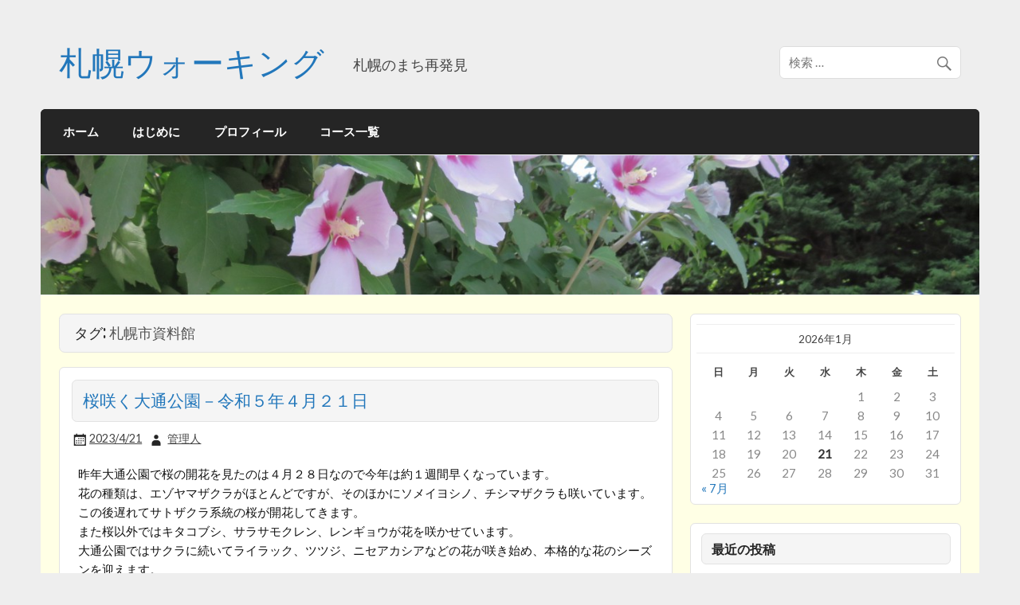

--- FILE ---
content_type: text/html; charset=UTF-8
request_url: http://blog.satporo.com/tag/%E6%9C%AD%E5%B9%8C%E5%B8%82%E8%B3%87%E6%96%99%E9%A4%A8/
body_size: 96492
content:
<!DOCTYPE html><!-- HTML 5 -->
<html lang="ja">

<head>
<meta charset="UTF-8" />
<meta name="viewport" content="width=device-width, initial-scale=1">
<link rel="profile" href="http://gmpg.org/xfn/11" />
<link rel="pingback" href="http://blog.satporo.com/xmlrpc.php" />

<!--[if lt IE 9]>
<script src="http://blog.satporo.com/wp-content/themes/courage/js/html5shiv.min.js" type="text/javascript"></script>
<![endif]-->
<title>札幌市資料館 &#8211; 札幌ウォーキング</title>
<meta name='robots' content='max-image-preview:large' />
<link rel='dns-prefetch' href='//fonts.googleapis.com' />
<link rel='dns-prefetch' href='//s.w.org' />
<link rel="alternate" type="application/rss+xml" title="札幌ウォーキング &raquo; フィード" href="http://blog.satporo.com/feed/" />
<link rel="alternate" type="application/rss+xml" title="札幌ウォーキング &raquo; コメントフィード" href="http://blog.satporo.com/comments/feed/" />
<link rel="alternate" type="application/rss+xml" title="札幌ウォーキング &raquo; 札幌市資料館 タグのフィード" href="http://blog.satporo.com/tag/%e6%9c%ad%e5%b9%8c%e5%b8%82%e8%b3%87%e6%96%99%e9%a4%a8/feed/" />
		<script type="text/javascript">
			window._wpemojiSettings = {"baseUrl":"https:\/\/s.w.org\/images\/core\/emoji\/13.1.0\/72x72\/","ext":".png","svgUrl":"https:\/\/s.w.org\/images\/core\/emoji\/13.1.0\/svg\/","svgExt":".svg","source":{"concatemoji":"http:\/\/blog.satporo.com\/wp-includes\/js\/wp-emoji-release.min.js?ver=5.8.12"}};
			!function(e,a,t){var n,r,o,i=a.createElement("canvas"),p=i.getContext&&i.getContext("2d");function s(e,t){var a=String.fromCharCode;p.clearRect(0,0,i.width,i.height),p.fillText(a.apply(this,e),0,0);e=i.toDataURL();return p.clearRect(0,0,i.width,i.height),p.fillText(a.apply(this,t),0,0),e===i.toDataURL()}function c(e){var t=a.createElement("script");t.src=e,t.defer=t.type="text/javascript",a.getElementsByTagName("head")[0].appendChild(t)}for(o=Array("flag","emoji"),t.supports={everything:!0,everythingExceptFlag:!0},r=0;r<o.length;r++)t.supports[o[r]]=function(e){if(!p||!p.fillText)return!1;switch(p.textBaseline="top",p.font="600 32px Arial",e){case"flag":return s([127987,65039,8205,9895,65039],[127987,65039,8203,9895,65039])?!1:!s([55356,56826,55356,56819],[55356,56826,8203,55356,56819])&&!s([55356,57332,56128,56423,56128,56418,56128,56421,56128,56430,56128,56423,56128,56447],[55356,57332,8203,56128,56423,8203,56128,56418,8203,56128,56421,8203,56128,56430,8203,56128,56423,8203,56128,56447]);case"emoji":return!s([10084,65039,8205,55357,56613],[10084,65039,8203,55357,56613])}return!1}(o[r]),t.supports.everything=t.supports.everything&&t.supports[o[r]],"flag"!==o[r]&&(t.supports.everythingExceptFlag=t.supports.everythingExceptFlag&&t.supports[o[r]]);t.supports.everythingExceptFlag=t.supports.everythingExceptFlag&&!t.supports.flag,t.DOMReady=!1,t.readyCallback=function(){t.DOMReady=!0},t.supports.everything||(n=function(){t.readyCallback()},a.addEventListener?(a.addEventListener("DOMContentLoaded",n,!1),e.addEventListener("load",n,!1)):(e.attachEvent("onload",n),a.attachEvent("onreadystatechange",function(){"complete"===a.readyState&&t.readyCallback()})),(n=t.source||{}).concatemoji?c(n.concatemoji):n.wpemoji&&n.twemoji&&(c(n.twemoji),c(n.wpemoji)))}(window,document,window._wpemojiSettings);
		</script>
		<style type="text/css">
img.wp-smiley,
img.emoji {
	display: inline !important;
	border: none !important;
	box-shadow: none !important;
	height: 1em !important;
	width: 1em !important;
	margin: 0 .07em !important;
	vertical-align: -0.1em !important;
	background: none !important;
	padding: 0 !important;
}
</style>
	<link rel='stylesheet' id='wp-block-library-css'  href='http://blog.satporo.com/wp-includes/css/dist/block-library/style.min.css?ver=5.8.12' type='text/css' media='all' />
<link rel='stylesheet' id='flxmap-css'  href='http://blog.satporo.com/wp-content/plugins/wp-flexible-map/css/styles.css?ver=1.17.1' type='text/css' media='all' />
<link rel='stylesheet' id='courage-stylesheet-css'  href='http://blog.satporo.com/wp-content/themes/courage/style.css?ver=5.8.12' type='text/css' media='all' />
<link rel='stylesheet' id='courage-genericons-css'  href='http://blog.satporo.com/wp-content/themes/courage/css/genericons/genericons.css?ver=5.8.12' type='text/css' media='all' />
<link rel='stylesheet' id='courage-default-fonts-css'  href='//fonts.googleapis.com/css?family=Lato%7CFjalla+One&#038;subset=latin%2Clatin-ext' type='text/css' media='all' />
<link rel='stylesheet' id='fancybox-css'  href='http://blog.satporo.com/wp-content/plugins/easy-fancybox/fancybox/1.5.4/jquery.fancybox.min.css?ver=5.8.12' type='text/css' media='screen' />
<script type='text/javascript' src='http://blog.satporo.com/wp-includes/js/jquery/jquery.min.js?ver=3.6.0' id='jquery-core-js'></script>
<script type='text/javascript' src='http://blog.satporo.com/wp-includes/js/jquery/jquery-migrate.min.js?ver=3.3.2' id='jquery-migrate-js'></script>
<script type='text/javascript' id='courage-jquery-navigation-js-extra'>
/* <![CDATA[ */
var courage_mainnav_title = "Menu";
/* ]]> */
</script>
<script type='text/javascript' src='http://blog.satporo.com/wp-content/themes/courage/js/navigation.js?ver=5.8.12' id='courage-jquery-navigation-js'></script>
<link rel="https://api.w.org/" href="http://blog.satporo.com/wp-json/" /><link rel="alternate" type="application/json" href="http://blog.satporo.com/wp-json/wp/v2/tags/411" /><link rel="EditURI" type="application/rsd+xml" title="RSD" href="http://blog.satporo.com/xmlrpc.php?rsd" />
<link rel="wlwmanifest" type="application/wlwmanifest+xml" href="http://blog.satporo.com/wp-includes/wlwmanifest.xml" /> 
<meta name="generator" content="WordPress 5.8.12" />
<style type="text/css">.recentcomments a{display:inline !important;padding:0 !important;margin:0 !important;}</style><link rel="icon" href="http://blog.satporo.com/wp-content/uploads/2015/11/cropped-site-icon-32x32.png" sizes="32x32" />
<link rel="icon" href="http://blog.satporo.com/wp-content/uploads/2015/11/cropped-site-icon-192x192.png" sizes="192x192" />
<link rel="apple-touch-icon" href="http://blog.satporo.com/wp-content/uploads/2015/11/cropped-site-icon-180x180.png" />
<meta name="msapplication-TileImage" content="http://blog.satporo.com/wp-content/uploads/2015/11/cropped-site-icon-270x270.png" />
</head>

<body class="archive tag tag-411">

	
	<div id="topheader-wrap">
		
	<div id="topheader" class="clearfix">
		
				
	</div>	</div>

	<div id="wrapper" class="hfeed">
		
		<div id="header-wrap">
		
			<header id="header" class="clearfix" role="banner">

				<div id="logo" class="clearfix">
				
				
	<a href="http://blog.satporo.com/" title="札幌ウォーキング" rel="home">
		<h1 class="site-title">札幌ウォーキング</h1>
	</a>


							
					<h2 class="site-description">札幌のまち再発見</h2>
								
				</div>
				
				<div id="header-content" class="clearfix">
					
		<div id="header-search">
				<form role="search" method="get" class="search-form" action="http://blog.satporo.com/">
		<label>
			<span class="screen-reader-text">Search for:</span>
			<input type="search" class="search-field" placeholder="検索 &hellip;" value="" name="s">
		</label>
		<button type="submit" class="search-submit">
			<span class="genericon-search"></span>
		</button>
	</form>

		</div>

				</div>

			</header>
		
		</div>
		
		<div id="navi-wrap">
			<nav id="mainnav" class="clearfix" role="navigation">
				<ul id="mainnav-menu" class="menu"><li id="menu-item-9" class="menu-item menu-item-type-custom menu-item-object-custom menu-item-home menu-item-9"><a href="http://blog.satporo.com">ホーム</a></li>
<li id="menu-item-19" class="menu-item menu-item-type-post_type menu-item-object-page menu-item-19"><a href="http://blog.satporo.com/%e3%81%af%e3%81%98%e3%82%81%e3%81%ab/">はじめに</a></li>
<li id="menu-item-18" class="menu-item menu-item-type-post_type menu-item-object-page menu-item-18"><a href="http://blog.satporo.com/%e3%83%97%e3%83%ad%e3%83%95%e3%82%a3%e3%83%bc%e3%83%ab/">プロフィール</a></li>
<li id="menu-item-2233" class="menu-item menu-item-type-post_type menu-item-object-page menu-item-2233"><a href="http://blog.satporo.com/%e3%82%b3%e3%83%bc%e3%82%b9%e4%b8%80%e8%a6%a7/">コース一覧</a></li>
</ul>			</nav>
		</div>
		
					
			<div id="custom-header">
				
								
					<img src="http://blog.satporo.com/wp-content/uploads/2016/08/cropped-160812-048.jpg" />
					
							
			</div>
		
		

	<div id="wrap" class="clearfix">
		
		<section id="content" class="primary" role="main">

						
			<header class="page-header">
				<h2 class="archive-title">タグ: <span>札幌市資料館</span></h2>			</header>
			
					
	<article id="post-16533" class="content-full post-16533 post type-post status-publish format-standard hentry category-44 category-3 category-73 category-4 tag-75 tag-411">
		
		
		<a href="http://blog.satporo.com/2023/04/21/%e6%a1%9c%e5%92%b2%e3%81%8f%e5%a4%a7%e9%80%9a%e5%85%ac%e5%9c%92%ef%bc%8d%e4%bb%a4%e5%92%8c%ef%bc%95%e5%b9%b4%ef%bc%94%e6%9c%88%ef%bc%92%ef%bc%91%e6%97%a5/" rel="bookmark">
					</a>

		
		<h1 class="entry-title post-title"><a href="http://blog.satporo.com/2023/04/21/%e6%a1%9c%e5%92%b2%e3%81%8f%e5%a4%a7%e9%80%9a%e5%85%ac%e5%9c%92%ef%bc%8d%e4%bb%a4%e5%92%8c%ef%bc%95%e5%b9%b4%ef%bc%94%e6%9c%88%ef%bc%92%ef%bc%91%e6%97%a5/" rel="bookmark">桜咲く大通公園－令和５年４月２１日</a></h1>		
		<div class="postmeta"><span class="meta-date"><a href="http://blog.satporo.com/2023/04/21/%e6%a1%9c%e5%92%b2%e3%81%8f%e5%a4%a7%e9%80%9a%e5%85%ac%e5%9c%92%ef%bc%8d%e4%bb%a4%e5%92%8c%ef%bc%95%e5%b9%b4%ef%bc%94%e6%9c%88%ef%bc%92%ef%bc%91%e6%97%a5/" title="20:53" rel="bookmark"><time class="entry-date published updated" datetime="2023-04-21T20:53:44+09:00">2023/4/21</time></a></span><span class="meta-author author vcard"> <a class="url fn n" href="http://blog.satporo.com/author/masami/" title="View all posts by 管理人" rel="author">管理人</a></span></div>

		<div class="entry clearfix">
			<p>昨年大通公園で桜の開花を見たのは４月２８日なので今年は約１週間早くなっています。<br />
花の種類は、エゾヤマザクラがほとんどですが、そのほかにソメイヨシノ、チシマザクラも咲いています。この後遅れてサトザクラ系統の桜が開花してきます。<br />
また桜以外ではキタコブシ、サラサモクレン、レンギョウが花を咲かせています。<br />
大通公園ではサクラに続いてライラック、ツツジ、ニセアカシアなどの花が咲き始め、本格的な花のシーズンを迎えます。</p>
<hr />
<h6 style="color: #00f;">&lt;データ&gt;</h6>
<ul>
<li style="list-style-type: none;">
<ul>
<li>所在地 ：中央区</li>
<li>経     路 ：起点～地下鉄大通駅～さっぽろテレビ塔～札幌市資料館～札幌市教育文化会館～道庁赤レンガ～JR札幌駅～終点</li>
<li>距     離 ：4.2km</li>
<li>時     間 ：2.0時間</li>
<li>撮影日 ： 2023/4/21</li>
<li>アクセス ：&#8211;</li>
<li>注意事項 ：&#8211;</li>
</ul>
</li>
</ul>
<h6 style="color: #00f;">&lt;ビデオ&gt;</h6>
<p><iframe loading="lazy" src="https://www.youtube.com/embed/YrB7l-evgx0" width="640" height="360" frameborder="0" allowfullscreen="allowfullscreen" data-mce-fragment="1"></iframe></p>
<h6 style="color: #00f;">&lt;フォトギャラリー&gt;</h6>

		<style type="text/css">
			#gallery-1 {
				margin: auto;
			}
			#gallery-1 .gallery-item {
				float: left;
				margin-top: 10px;
				text-align: center;
				width: 25%;
			}
			#gallery-1 img {
				border: 2px solid #cfcfcf;
			}
			#gallery-1 .gallery-caption {
				margin-left: 0;
			}
			/* see gallery_shortcode() in wp-includes/media.php */
		</style>
		<div id='gallery-1' class='gallery galleryid-16533 gallery-columns-4 gallery-size-medium'><dl class='gallery-item'>
			<dt class='gallery-icon landscape'>
				<a href='http://blog.satporo.com/wp-content/uploads/2023/04/230421-002.jpg'><img width="300" height="169" src="http://blog.satporo.com/wp-content/uploads/2023/04/230421-002-300x169.jpg" class="attachment-medium size-medium" alt="テレビ塔と満開のソメイヨシノ" loading="lazy" aria-describedby="gallery-1-16541" srcset="http://blog.satporo.com/wp-content/uploads/2023/04/230421-002-300x169.jpg 300w, http://blog.satporo.com/wp-content/uploads/2023/04/230421-002-1024x576.jpg 1024w, http://blog.satporo.com/wp-content/uploads/2023/04/230421-002-768x432.jpg 768w, http://blog.satporo.com/wp-content/uploads/2023/04/230421-002-1536x864.jpg 1536w, http://blog.satporo.com/wp-content/uploads/2023/04/230421-002.jpg 1920w" sizes="(max-width: 300px) 100vw, 300px" /></a>
			</dt>
				<dd class='wp-caption-text gallery-caption' id='gallery-1-16541'>
				テレビ塔と満開のソメイヨシノ

				</dd></dl><dl class='gallery-item'>
			<dt class='gallery-icon landscape'>
				<a href='http://blog.satporo.com/wp-content/uploads/2023/04/230421-007.jpg'><img width="300" height="169" src="http://blog.satporo.com/wp-content/uploads/2023/04/230421-007-300x169.jpg" class="attachment-medium size-medium" alt="キタコブシ" loading="lazy" aria-describedby="gallery-1-16542" srcset="http://blog.satporo.com/wp-content/uploads/2023/04/230421-007-300x169.jpg 300w, http://blog.satporo.com/wp-content/uploads/2023/04/230421-007-1024x576.jpg 1024w, http://blog.satporo.com/wp-content/uploads/2023/04/230421-007-768x432.jpg 768w, http://blog.satporo.com/wp-content/uploads/2023/04/230421-007-1536x864.jpg 1536w, http://blog.satporo.com/wp-content/uploads/2023/04/230421-007.jpg 1920w" sizes="(max-width: 300px) 100vw, 300px" /></a>
			</dt>
				<dd class='wp-caption-text gallery-caption' id='gallery-1-16542'>
				キタコブシ

				</dd></dl><dl class='gallery-item'>
			<dt class='gallery-icon landscape'>
				<a href='http://blog.satporo.com/wp-content/uploads/2023/04/230421-014.jpg'><img width="300" height="169" src="http://blog.satporo.com/wp-content/uploads/2023/04/230421-014-300x169.jpg" class="attachment-medium size-medium" alt="満開のエゾヤマザクラ" loading="lazy" aria-describedby="gallery-1-16543" srcset="http://blog.satporo.com/wp-content/uploads/2023/04/230421-014-300x169.jpg 300w, http://blog.satporo.com/wp-content/uploads/2023/04/230421-014-1024x576.jpg 1024w, http://blog.satporo.com/wp-content/uploads/2023/04/230421-014-768x432.jpg 768w, http://blog.satporo.com/wp-content/uploads/2023/04/230421-014-1536x864.jpg 1536w, http://blog.satporo.com/wp-content/uploads/2023/04/230421-014.jpg 1920w" sizes="(max-width: 300px) 100vw, 300px" /></a>
			</dt>
				<dd class='wp-caption-text gallery-caption' id='gallery-1-16543'>
				満開のエゾヤマザクラ

				</dd></dl><dl class='gallery-item'>
			<dt class='gallery-icon landscape'>
				<a href='http://blog.satporo.com/wp-content/uploads/2023/04/230421-020.jpg'><img width="300" height="169" src="http://blog.satporo.com/wp-content/uploads/2023/04/230421-020-300x169.jpg" class="attachment-medium size-medium" alt="チシマザクラ" loading="lazy" aria-describedby="gallery-1-16544" srcset="http://blog.satporo.com/wp-content/uploads/2023/04/230421-020-300x169.jpg 300w, http://blog.satporo.com/wp-content/uploads/2023/04/230421-020-1024x576.jpg 1024w, http://blog.satporo.com/wp-content/uploads/2023/04/230421-020-768x432.jpg 768w, http://blog.satporo.com/wp-content/uploads/2023/04/230421-020-1536x864.jpg 1536w, http://blog.satporo.com/wp-content/uploads/2023/04/230421-020.jpg 1920w" sizes="(max-width: 300px) 100vw, 300px" /></a>
			</dt>
				<dd class='wp-caption-text gallery-caption' id='gallery-1-16544'>
				チシマザクラ

				</dd></dl><br style="clear: both" /><dl class='gallery-item'>
			<dt class='gallery-icon landscape'>
				<a href='http://blog.satporo.com/wp-content/uploads/2023/04/230421-023.jpg'><img width="300" height="169" src="http://blog.satporo.com/wp-content/uploads/2023/04/230421-023-300x169.jpg" class="attachment-medium size-medium" alt="キタコブシの花" loading="lazy" aria-describedby="gallery-1-16545" srcset="http://blog.satporo.com/wp-content/uploads/2023/04/230421-023-300x169.jpg 300w, http://blog.satporo.com/wp-content/uploads/2023/04/230421-023-1024x576.jpg 1024w, http://blog.satporo.com/wp-content/uploads/2023/04/230421-023-768x432.jpg 768w, http://blog.satporo.com/wp-content/uploads/2023/04/230421-023-1536x864.jpg 1536w, http://blog.satporo.com/wp-content/uploads/2023/04/230421-023.jpg 1920w" sizes="(max-width: 300px) 100vw, 300px" /></a>
			</dt>
				<dd class='wp-caption-text gallery-caption' id='gallery-1-16545'>
				キタコブシの花

				</dd></dl><dl class='gallery-item'>
			<dt class='gallery-icon landscape'>
				<a href='http://blog.satporo.com/wp-content/uploads/2023/04/230421-027.jpg'><img width="300" height="169" src="http://blog.satporo.com/wp-content/uploads/2023/04/230421-027-300x169.jpg" class="attachment-medium size-medium" alt="チオノドクサ" loading="lazy" aria-describedby="gallery-1-16546" srcset="http://blog.satporo.com/wp-content/uploads/2023/04/230421-027-300x169.jpg 300w, http://blog.satporo.com/wp-content/uploads/2023/04/230421-027-1024x576.jpg 1024w, http://blog.satporo.com/wp-content/uploads/2023/04/230421-027-768x432.jpg 768w, http://blog.satporo.com/wp-content/uploads/2023/04/230421-027-1536x864.jpg 1536w, http://blog.satporo.com/wp-content/uploads/2023/04/230421-027.jpg 1920w" sizes="(max-width: 300px) 100vw, 300px" /></a>
			</dt>
				<dd class='wp-caption-text gallery-caption' id='gallery-1-16546'>
				チオノドクサ

				</dd></dl><dl class='gallery-item'>
			<dt class='gallery-icon landscape'>
				<a href='http://blog.satporo.com/wp-content/uploads/2023/04/230421-028.jpg'><img width="300" height="169" src="http://blog.satporo.com/wp-content/uploads/2023/04/230421-028-300x169.jpg" class="attachment-medium size-medium" alt="ムスカリ" loading="lazy" aria-describedby="gallery-1-16547" srcset="http://blog.satporo.com/wp-content/uploads/2023/04/230421-028-300x169.jpg 300w, http://blog.satporo.com/wp-content/uploads/2023/04/230421-028-1024x576.jpg 1024w, http://blog.satporo.com/wp-content/uploads/2023/04/230421-028-768x432.jpg 768w, http://blog.satporo.com/wp-content/uploads/2023/04/230421-028-1536x864.jpg 1536w, http://blog.satporo.com/wp-content/uploads/2023/04/230421-028.jpg 1920w" sizes="(max-width: 300px) 100vw, 300px" /></a>
			</dt>
				<dd class='wp-caption-text gallery-caption' id='gallery-1-16547'>
				ムスカリ

				</dd></dl><dl class='gallery-item'>
			<dt class='gallery-icon landscape'>
				<a href='http://blog.satporo.com/wp-content/uploads/2023/04/230421-030.jpg'><img width="300" height="169" src="http://blog.satporo.com/wp-content/uploads/2023/04/230421-030-300x169.jpg" class="attachment-medium size-medium" alt="チューリップ" loading="lazy" aria-describedby="gallery-1-16548" srcset="http://blog.satporo.com/wp-content/uploads/2023/04/230421-030-300x169.jpg 300w, http://blog.satporo.com/wp-content/uploads/2023/04/230421-030-1024x576.jpg 1024w, http://blog.satporo.com/wp-content/uploads/2023/04/230421-030-768x432.jpg 768w, http://blog.satporo.com/wp-content/uploads/2023/04/230421-030-1536x864.jpg 1536w, http://blog.satporo.com/wp-content/uploads/2023/04/230421-030.jpg 1920w" sizes="(max-width: 300px) 100vw, 300px" /></a>
			</dt>
				<dd class='wp-caption-text gallery-caption' id='gallery-1-16548'>
				チューリップ

				</dd></dl><br style="clear: both" /><dl class='gallery-item'>
			<dt class='gallery-icon landscape'>
				<a href='http://blog.satporo.com/wp-content/uploads/2023/04/230421-031.jpg'><img width="300" height="169" src="http://blog.satporo.com/wp-content/uploads/2023/04/230421-031-300x169.jpg" class="attachment-medium size-medium" alt="クリスマスローズ" loading="lazy" aria-describedby="gallery-1-16549" srcset="http://blog.satporo.com/wp-content/uploads/2023/04/230421-031-300x169.jpg 300w, http://blog.satporo.com/wp-content/uploads/2023/04/230421-031-1024x576.jpg 1024w, http://blog.satporo.com/wp-content/uploads/2023/04/230421-031-768x432.jpg 768w, http://blog.satporo.com/wp-content/uploads/2023/04/230421-031-1536x864.jpg 1536w, http://blog.satporo.com/wp-content/uploads/2023/04/230421-031.jpg 1920w" sizes="(max-width: 300px) 100vw, 300px" /></a>
			</dt>
				<dd class='wp-caption-text gallery-caption' id='gallery-1-16549'>
				クリスマスローズ

				</dd></dl><dl class='gallery-item'>
			<dt class='gallery-icon landscape'>
				<a href='http://blog.satporo.com/wp-content/uploads/2023/04/230421-032.jpg'><img width="300" height="169" src="http://blog.satporo.com/wp-content/uploads/2023/04/230421-032-300x169.jpg" class="attachment-medium size-medium" alt="大通公園西3丁目の「泉の像」" loading="lazy" aria-describedby="gallery-1-16550" srcset="http://blog.satporo.com/wp-content/uploads/2023/04/230421-032-300x169.jpg 300w, http://blog.satporo.com/wp-content/uploads/2023/04/230421-032-1024x576.jpg 1024w, http://blog.satporo.com/wp-content/uploads/2023/04/230421-032-768x432.jpg 768w, http://blog.satporo.com/wp-content/uploads/2023/04/230421-032-1536x864.jpg 1536w, http://blog.satporo.com/wp-content/uploads/2023/04/230421-032.jpg 1920w" sizes="(max-width: 300px) 100vw, 300px" /></a>
			</dt>
				<dd class='wp-caption-text gallery-caption' id='gallery-1-16550'>
				大通公園西3丁目の「泉の像」

				</dd></dl><dl class='gallery-item'>
			<dt class='gallery-icon landscape'>
				<a href='http://blog.satporo.com/wp-content/uploads/2023/04/230421-033.jpg'><img width="300" height="169" src="http://blog.satporo.com/wp-content/uploads/2023/04/230421-033-300x169.jpg" class="attachment-medium size-medium" alt="ヒメツルニチニチソウ" loading="lazy" aria-describedby="gallery-1-16551" srcset="http://blog.satporo.com/wp-content/uploads/2023/04/230421-033-300x169.jpg 300w, http://blog.satporo.com/wp-content/uploads/2023/04/230421-033-1024x576.jpg 1024w, http://blog.satporo.com/wp-content/uploads/2023/04/230421-033-768x432.jpg 768w, http://blog.satporo.com/wp-content/uploads/2023/04/230421-033-1536x864.jpg 1536w, http://blog.satporo.com/wp-content/uploads/2023/04/230421-033.jpg 1920w" sizes="(max-width: 300px) 100vw, 300px" /></a>
			</dt>
				<dd class='wp-caption-text gallery-caption' id='gallery-1-16551'>
				ヒメツルニチニチソウ

				</dd></dl><dl class='gallery-item'>
			<dt class='gallery-icon landscape'>
				<a href='http://blog.satporo.com/wp-content/uploads/2023/04/230421-036.jpg'><img width="300" height="169" src="http://blog.satporo.com/wp-content/uploads/2023/04/230421-036-300x169.jpg" class="attachment-medium size-medium" alt="ヤエザクラ（ふくしま八重桜）" loading="lazy" aria-describedby="gallery-1-16552" srcset="http://blog.satporo.com/wp-content/uploads/2023/04/230421-036-300x169.jpg 300w, http://blog.satporo.com/wp-content/uploads/2023/04/230421-036-1024x576.jpg 1024w, http://blog.satporo.com/wp-content/uploads/2023/04/230421-036-768x432.jpg 768w, http://blog.satporo.com/wp-content/uploads/2023/04/230421-036-1536x864.jpg 1536w, http://blog.satporo.com/wp-content/uploads/2023/04/230421-036.jpg 1920w" sizes="(max-width: 300px) 100vw, 300px" /></a>
			</dt>
				<dd class='wp-caption-text gallery-caption' id='gallery-1-16552'>
				ヤエザクラ（ふくしま八重桜）

				</dd></dl><br style="clear: both" /><dl class='gallery-item'>
			<dt class='gallery-icon landscape'>
				<a href='http://blog.satporo.com/wp-content/uploads/2023/04/230421-040.jpg'><img width="300" height="169" src="http://blog.satporo.com/wp-content/uploads/2023/04/230421-040-300x169.jpg" class="attachment-medium size-medium" alt="大通公園西4丁目の花壇" loading="lazy" aria-describedby="gallery-1-16553" srcset="http://blog.satporo.com/wp-content/uploads/2023/04/230421-040-300x169.jpg 300w, http://blog.satporo.com/wp-content/uploads/2023/04/230421-040-1024x576.jpg 1024w, http://blog.satporo.com/wp-content/uploads/2023/04/230421-040-768x432.jpg 768w, http://blog.satporo.com/wp-content/uploads/2023/04/230421-040-1536x864.jpg 1536w, http://blog.satporo.com/wp-content/uploads/2023/04/230421-040.jpg 1920w" sizes="(max-width: 300px) 100vw, 300px" /></a>
			</dt>
				<dd class='wp-caption-text gallery-caption' id='gallery-1-16553'>
				大通公園西4丁目の花壇

				</dd></dl><dl class='gallery-item'>
			<dt class='gallery-icon landscape'>
				<a href='http://blog.satporo.com/wp-content/uploads/2023/04/230421-042.jpg'><img width="300" height="169" src="http://blog.satporo.com/wp-content/uploads/2023/04/230421-042-300x169.jpg" class="attachment-medium size-medium" alt="大通公園西5丁目の聖恩碑" loading="lazy" aria-describedby="gallery-1-16554" srcset="http://blog.satporo.com/wp-content/uploads/2023/04/230421-042-300x169.jpg 300w, http://blog.satporo.com/wp-content/uploads/2023/04/230421-042-1024x576.jpg 1024w, http://blog.satporo.com/wp-content/uploads/2023/04/230421-042-768x432.jpg 768w, http://blog.satporo.com/wp-content/uploads/2023/04/230421-042-1536x864.jpg 1536w, http://blog.satporo.com/wp-content/uploads/2023/04/230421-042.jpg 1920w" sizes="(max-width: 300px) 100vw, 300px" /></a>
			</dt>
				<dd class='wp-caption-text gallery-caption' id='gallery-1-16554'>
				大通公園西5丁目の聖恩碑

				</dd></dl><dl class='gallery-item'>
			<dt class='gallery-icon landscape'>
				<a href='http://blog.satporo.com/wp-content/uploads/2023/04/230421-044.jpg'><img width="300" height="169" src="http://blog.satporo.com/wp-content/uploads/2023/04/230421-044-300x169.jpg" class="attachment-medium size-medium" alt="ブルネラ ’ジャックフロスト’" loading="lazy" aria-describedby="gallery-1-16555" srcset="http://blog.satporo.com/wp-content/uploads/2023/04/230421-044-300x169.jpg 300w, http://blog.satporo.com/wp-content/uploads/2023/04/230421-044-1024x576.jpg 1024w, http://blog.satporo.com/wp-content/uploads/2023/04/230421-044-768x432.jpg 768w, http://blog.satporo.com/wp-content/uploads/2023/04/230421-044-1536x864.jpg 1536w, http://blog.satporo.com/wp-content/uploads/2023/04/230421-044.jpg 1920w" sizes="(max-width: 300px) 100vw, 300px" /></a>
			</dt>
				<dd class='wp-caption-text gallery-caption' id='gallery-1-16555'>
				ブルネラ ’ジャックフロスト’

				</dd></dl><dl class='gallery-item'>
			<dt class='gallery-icon landscape'>
				<a href='http://blog.satporo.com/wp-content/uploads/2023/04/230421-045.jpg'><img width="300" height="169" src="http://blog.satporo.com/wp-content/uploads/2023/04/230421-045-300x169.jpg" class="attachment-medium size-medium" alt="タツタソウ" loading="lazy" aria-describedby="gallery-1-16556" srcset="http://blog.satporo.com/wp-content/uploads/2023/04/230421-045-300x169.jpg 300w, http://blog.satporo.com/wp-content/uploads/2023/04/230421-045-1024x576.jpg 1024w, http://blog.satporo.com/wp-content/uploads/2023/04/230421-045-768x432.jpg 768w, http://blog.satporo.com/wp-content/uploads/2023/04/230421-045-1536x864.jpg 1536w, http://blog.satporo.com/wp-content/uploads/2023/04/230421-045.jpg 1920w" sizes="(max-width: 300px) 100vw, 300px" /></a>
			</dt>
				<dd class='wp-caption-text gallery-caption' id='gallery-1-16556'>
				タツタソウ

				</dd></dl><br style="clear: both" /><dl class='gallery-item'>
			<dt class='gallery-icon landscape'>
				<a href='http://blog.satporo.com/wp-content/uploads/2023/04/230421-054.jpg'><img width="300" height="169" src="http://blog.satporo.com/wp-content/uploads/2023/04/230421-054-300x169.jpg" class="attachment-medium size-medium" alt="レンギョウ" loading="lazy" aria-describedby="gallery-1-16557" srcset="http://blog.satporo.com/wp-content/uploads/2023/04/230421-054-300x169.jpg 300w, http://blog.satporo.com/wp-content/uploads/2023/04/230421-054-1024x576.jpg 1024w, http://blog.satporo.com/wp-content/uploads/2023/04/230421-054-768x432.jpg 768w, http://blog.satporo.com/wp-content/uploads/2023/04/230421-054-1536x864.jpg 1536w, http://blog.satporo.com/wp-content/uploads/2023/04/230421-054.jpg 1920w" sizes="(max-width: 300px) 100vw, 300px" /></a>
			</dt>
				<dd class='wp-caption-text gallery-caption' id='gallery-1-16557'>
				レンギョウ

				</dd></dl><dl class='gallery-item'>
			<dt class='gallery-icon landscape'>
				<a href='http://blog.satporo.com/wp-content/uploads/2023/04/230421-058.jpg'><img width="300" height="169" src="http://blog.satporo.com/wp-content/uploads/2023/04/230421-058-300x169.jpg" class="attachment-medium size-medium" alt="野外ステージとエゾヤマザクラ" loading="lazy" aria-describedby="gallery-1-16558" srcset="http://blog.satporo.com/wp-content/uploads/2023/04/230421-058-300x169.jpg 300w, http://blog.satporo.com/wp-content/uploads/2023/04/230421-058-1024x576.jpg 1024w, http://blog.satporo.com/wp-content/uploads/2023/04/230421-058-768x432.jpg 768w, http://blog.satporo.com/wp-content/uploads/2023/04/230421-058-1536x864.jpg 1536w, http://blog.satporo.com/wp-content/uploads/2023/04/230421-058.jpg 1920w" sizes="(max-width: 300px) 100vw, 300px" /></a>
			</dt>
				<dd class='wp-caption-text gallery-caption' id='gallery-1-16558'>
				野外ステージとエゾヤマザクラ

				</dd></dl><dl class='gallery-item'>
			<dt class='gallery-icon landscape'>
				<a href='http://blog.satporo.com/wp-content/uploads/2023/04/230421-069.jpg'><img width="300" height="169" src="http://blog.satporo.com/wp-content/uploads/2023/04/230421-069-300x169.jpg" class="attachment-medium size-medium" alt="花壇のビオラ" loading="lazy" aria-describedby="gallery-1-16559" srcset="http://blog.satporo.com/wp-content/uploads/2023/04/230421-069-300x169.jpg 300w, http://blog.satporo.com/wp-content/uploads/2023/04/230421-069-1024x576.jpg 1024w, http://blog.satporo.com/wp-content/uploads/2023/04/230421-069-768x432.jpg 768w, http://blog.satporo.com/wp-content/uploads/2023/04/230421-069-1536x864.jpg 1536w, http://blog.satporo.com/wp-content/uploads/2023/04/230421-069.jpg 1920w" sizes="(max-width: 300px) 100vw, 300px" /></a>
			</dt>
				<dd class='wp-caption-text gallery-caption' id='gallery-1-16559'>
				花壇のビオラ

				</dd></dl><dl class='gallery-item'>
			<dt class='gallery-icon landscape'>
				<a href='http://blog.satporo.com/wp-content/uploads/2023/04/230421-077.jpg'><img width="300" height="169" src="http://blog.satporo.com/wp-content/uploads/2023/04/230421-077-300x169.jpg" class="attachment-medium size-medium" alt="大通公園西12丁目のサンクガーデンと札幌市資料館" loading="lazy" aria-describedby="gallery-1-16560" srcset="http://blog.satporo.com/wp-content/uploads/2023/04/230421-077-300x169.jpg 300w, http://blog.satporo.com/wp-content/uploads/2023/04/230421-077-1024x576.jpg 1024w, http://blog.satporo.com/wp-content/uploads/2023/04/230421-077-768x432.jpg 768w, http://blog.satporo.com/wp-content/uploads/2023/04/230421-077-1536x864.jpg 1536w, http://blog.satporo.com/wp-content/uploads/2023/04/230421-077.jpg 1920w" sizes="(max-width: 300px) 100vw, 300px" /></a>
			</dt>
				<dd class='wp-caption-text gallery-caption' id='gallery-1-16560'>
				大通公園西12丁目のサンクガーデンと札幌市資料館

				</dd></dl><br style="clear: both" /><dl class='gallery-item'>
			<dt class='gallery-icon landscape'>
				<a href='http://blog.satporo.com/wp-content/uploads/2023/04/230421-079.jpg'><img width="300" height="169" src="http://blog.satporo.com/wp-content/uploads/2023/04/230421-079-300x169.jpg" class="attachment-medium size-medium" alt="サラサモクレンと獅子像" loading="lazy" aria-describedby="gallery-1-16561" srcset="http://blog.satporo.com/wp-content/uploads/2023/04/230421-079-300x169.jpg 300w, http://blog.satporo.com/wp-content/uploads/2023/04/230421-079-1024x576.jpg 1024w, http://blog.satporo.com/wp-content/uploads/2023/04/230421-079-768x432.jpg 768w, http://blog.satporo.com/wp-content/uploads/2023/04/230421-079-1536x864.jpg 1536w, http://blog.satporo.com/wp-content/uploads/2023/04/230421-079.jpg 1920w" sizes="(max-width: 300px) 100vw, 300px" /></a>
			</dt>
				<dd class='wp-caption-text gallery-caption' id='gallery-1-16561'>
				サラサモクレンと獅子像

				</dd></dl><dl class='gallery-item'>
			<dt class='gallery-icon landscape'>
				<a href='http://blog.satporo.com/wp-content/uploads/2023/04/230421-084.jpg'><img width="300" height="169" src="http://blog.satporo.com/wp-content/uploads/2023/04/230421-084-300x169.jpg" class="attachment-medium size-medium" alt="エゾヤマザクラの花" loading="lazy" aria-describedby="gallery-1-16562" srcset="http://blog.satporo.com/wp-content/uploads/2023/04/230421-084-300x169.jpg 300w, http://blog.satporo.com/wp-content/uploads/2023/04/230421-084-1024x576.jpg 1024w, http://blog.satporo.com/wp-content/uploads/2023/04/230421-084-768x432.jpg 768w, http://blog.satporo.com/wp-content/uploads/2023/04/230421-084-1536x864.jpg 1536w, http://blog.satporo.com/wp-content/uploads/2023/04/230421-084.jpg 1920w" sizes="(max-width: 300px) 100vw, 300px" /></a>
			</dt>
				<dd class='wp-caption-text gallery-caption' id='gallery-1-16562'>
				エゾヤマザクラの花

				</dd></dl><dl class='gallery-item'>
			<dt class='gallery-icon landscape'>
				<a href='http://blog.satporo.com/wp-content/uploads/2023/04/230421-087.jpg'><img width="300" height="169" src="http://blog.satporo.com/wp-content/uploads/2023/04/230421-087-300x169.jpg" class="attachment-medium size-medium" alt="満開のエゾヤマザクラ" loading="lazy" aria-describedby="gallery-1-16563" srcset="http://blog.satporo.com/wp-content/uploads/2023/04/230421-087-300x169.jpg 300w, http://blog.satporo.com/wp-content/uploads/2023/04/230421-087-1024x576.jpg 1024w, http://blog.satporo.com/wp-content/uploads/2023/04/230421-087-768x432.jpg 768w, http://blog.satporo.com/wp-content/uploads/2023/04/230421-087-1536x864.jpg 1536w, http://blog.satporo.com/wp-content/uploads/2023/04/230421-087.jpg 1920w" sizes="(max-width: 300px) 100vw, 300px" /></a>
			</dt>
				<dd class='wp-caption-text gallery-caption' id='gallery-1-16563'>
				満開のエゾヤマザクラ

				</dd></dl>
			<br style='clear: both' />
		</div>

<h6 style="color: #00f;">&lt;マップ&gt;</h6>
<p><iframe loading="lazy" src="https://www.google.com/maps/d/embed?mid=1jLnG09nE1q2UPp4-5_0emTIFQjTLEa0&#038;ehbc=2E312F" width="100%" height="500" data-mce-fragment="1"></iframe></p>
			<div class="page-links"></div>
		</div>
		
				
			<div class="postinfo clearfix">
			
						
				<span class="meta-category">
					<a href="http://blog.satporo.com/category/%e6%89%80%e5%9c%a8%e5%9c%b0/%e6%9c%ad%e5%b9%8c%e5%b8%82/%e4%b8%ad%e5%a4%ae%e5%8c%ba/" rel="category tag">中央区</a>, <a href="http://blog.satporo.com/category/%e3%82%b3%e3%83%bc%e3%82%b9/%e5%85%ac%e5%9c%92%e3%82%b3%e3%83%bc%e3%82%b9/" rel="category tag">公園コース</a>, <a href="http://blog.satporo.com/category/%e8%a6%8b%e3%81%a9%e3%81%93%e3%82%8d/%e6%99%af%e8%a6%b3/" rel="category tag">景観</a>, <a href="http://blog.satporo.com/category/%e8%a6%8b%e3%81%a9%e3%81%93%e3%82%8d/%e8%87%aa%e7%84%b6%e8%a6%b3%e5%af%9f/" rel="category tag">自然観察</a>				</span>
		
							
					<span class="meta-tags">
						<a href="http://blog.satporo.com/tag/%e5%a4%a7%e9%80%9a%e5%85%ac%e5%9c%92/" rel="tag">大通公園</a>, <a href="http://blog.satporo.com/tag/%e6%9c%ad%e5%b9%8c%e5%b8%82%e8%b3%87%e6%96%99%e9%a4%a8/" rel="tag">札幌市資料館</a>					</span>
				
							
			</div>
			
		
	</article>		
	<article id="post-15014" class="content-full post-15014 post type-post status-publish format-standard hentry category-35 category-44 category-3 category-72 category-41 category-4 tag-75 tag-412 tag-411">
		
		
		<a href="http://blog.satporo.com/2022/04/28/%e6%98%a5%e3%81%ae%e5%a4%a7%e9%80%9a%e5%85%ac%e5%9c%92%ef%bc%8d%e4%bb%a4%e5%92%8c%ef%bc%94%e5%b9%b4%ef%bc%94%e6%9c%88%ef%bc%92%ef%bc%98%e6%97%a5/" rel="bookmark">
					</a>

		
		<h1 class="entry-title post-title"><a href="http://blog.satporo.com/2022/04/28/%e6%98%a5%e3%81%ae%e5%a4%a7%e9%80%9a%e5%85%ac%e5%9c%92%ef%bc%8d%e4%bb%a4%e5%92%8c%ef%bc%94%e5%b9%b4%ef%bc%94%e6%9c%88%ef%bc%92%ef%bc%98%e6%97%a5/" rel="bookmark">春の大通公園－令和４年４月２８日</a></h1>		
		<div class="postmeta"><span class="meta-date"><a href="http://blog.satporo.com/2022/04/28/%e6%98%a5%e3%81%ae%e5%a4%a7%e9%80%9a%e5%85%ac%e5%9c%92%ef%bc%8d%e4%bb%a4%e5%92%8c%ef%bc%94%e5%b9%b4%ef%bc%94%e6%9c%88%ef%bc%92%ef%bc%98%e6%97%a5/" title="19:57" rel="bookmark"><time class="entry-date published updated" datetime="2022-04-28T19:57:21+09:00">2022/4/28</time></a></span><span class="meta-author author vcard"> <a class="url fn n" href="http://blog.satporo.com/author/masami/" title="View all posts by 管理人" rel="author">管理人</a></span></div>

		<div class="entry clearfix">
			<p>札幌でも先日、桜の開花宣言がなされました。コロナ禍の中で、なるべく外出は避けていましたが、年に一度の花見はぜひ見たいと思い大通公園と隣接する札幌市資料館、札幌市教育文化会館を巡り春の花を見に行きました。</p>
<p>コース内の人出はそれほど多くはなく、ゆっくりと見学ができ、久しぶりにさまざまな花々と出会いました。</p>
<p>サクラでは淡紅色の花が咲くソメイヨシノ、エゾヤマザクラのほか小ぶりのチシマザクラも見られました。特に教育文化会館前庭にあるソメイヨシノは樹形が整い見栄えがしました。</p>
<p>その他、モクレンの仲間では白い大きな花が特徴のキタコブシ、ヒメコブシ、シモクレンとハクモクレンの交雑種で樹形がよく大輪の花を咲かせるサラサモクレン、黄色い花のレンギョウ、白い花のユキヤナギ、シロボケ、紅紫色のエゾムラサキツツジ、ハナズオウ、淡紅色のブンゴウメなどが見られました。</p>
<hr />
<h6 style="color: #00f;">&lt;データ&gt;</h6>
<ul>
<li>所在地 ：中央区</li>
<li>経     路 ：起点（地下鉄大通駅）～大通公園（西1丁目～西12丁目）～札幌市資料館～札幌市教育文化会館～終点（JR札幌駅）</li>
<li>距     離 ：4.1km</li>
<li>時     間 ：1.5時間</li>
<li>撮影日 ： 2022/4/28</li>
<li>アクセス ：</li>
<li>注意事項 ：</li>
</ul>
<h6 style="color: #00f;">&lt;ビデオ&gt;</h6>
<p><iframe loading="lazy" src="https://www.youtube.com/embed/YynkkrLuCN0" width="640" height="360" frameborder="0" allowfullscreen="allowfullscreen"></iframe></p>
<h6 style="color: #00f;">&lt;フォトギャラリー&gt;</h6>

		<style type="text/css">
			#gallery-2 {
				margin: auto;
			}
			#gallery-2 .gallery-item {
				float: left;
				margin-top: 10px;
				text-align: center;
				width: 25%;
			}
			#gallery-2 img {
				border: 2px solid #cfcfcf;
			}
			#gallery-2 .gallery-caption {
				margin-left: 0;
			}
			/* see gallery_shortcode() in wp-includes/media.php */
		</style>
		<div id='gallery-2' class='gallery galleryid-15014 gallery-columns-4 gallery-size-medium'><dl class='gallery-item'>
			<dt class='gallery-icon landscape'>
				<a href='http://blog.satporo.com/wp-content/uploads/2022/05/220428-001.jpg'><img width="300" height="169" src="http://blog.satporo.com/wp-content/uploads/2022/05/220428-001-300x169.jpg" class="attachment-medium size-medium" alt="テレビ塔下のソメイヨシノ" loading="lazy" aria-describedby="gallery-2-15021" srcset="http://blog.satporo.com/wp-content/uploads/2022/05/220428-001-300x169.jpg 300w, http://blog.satporo.com/wp-content/uploads/2022/05/220428-001-1024x576.jpg 1024w, http://blog.satporo.com/wp-content/uploads/2022/05/220428-001-768x432.jpg 768w, http://blog.satporo.com/wp-content/uploads/2022/05/220428-001-1536x864.jpg 1536w, http://blog.satporo.com/wp-content/uploads/2022/05/220428-001.jpg 1920w" sizes="(max-width: 300px) 100vw, 300px" /></a>
			</dt>
				<dd class='wp-caption-text gallery-caption' id='gallery-2-15021'>
				テレビ塔下のソメイヨシノ
				</dd></dl><dl class='gallery-item'>
			<dt class='gallery-icon landscape'>
				<a href='http://blog.satporo.com/wp-content/uploads/2022/05/220428-008.jpg'><img width="300" height="169" src="http://blog.satporo.com/wp-content/uploads/2022/05/220428-008-300x169.jpg" class="attachment-medium size-medium" alt="西2丁目の壁泉" loading="lazy" aria-describedby="gallery-2-15022" srcset="http://blog.satporo.com/wp-content/uploads/2022/05/220428-008-300x169.jpg 300w, http://blog.satporo.com/wp-content/uploads/2022/05/220428-008-1024x576.jpg 1024w, http://blog.satporo.com/wp-content/uploads/2022/05/220428-008-768x432.jpg 768w, http://blog.satporo.com/wp-content/uploads/2022/05/220428-008-1536x864.jpg 1536w, http://blog.satporo.com/wp-content/uploads/2022/05/220428-008.jpg 1920w" sizes="(max-width: 300px) 100vw, 300px" /></a>
			</dt>
				<dd class='wp-caption-text gallery-caption' id='gallery-2-15022'>
				西2丁目の壁泉
				</dd></dl><dl class='gallery-item'>
			<dt class='gallery-icon landscape'>
				<a href='http://blog.satporo.com/wp-content/uploads/2022/05/220428-012.jpg'><img width="300" height="169" src="http://blog.satporo.com/wp-content/uploads/2022/05/220428-012-300x169.jpg" class="attachment-medium size-medium" alt="キタコブシの花" loading="lazy" aria-describedby="gallery-2-15023" srcset="http://blog.satporo.com/wp-content/uploads/2022/05/220428-012-300x169.jpg 300w, http://blog.satporo.com/wp-content/uploads/2022/05/220428-012-1024x576.jpg 1024w, http://blog.satporo.com/wp-content/uploads/2022/05/220428-012-768x432.jpg 768w, http://blog.satporo.com/wp-content/uploads/2022/05/220428-012-1536x864.jpg 1536w, http://blog.satporo.com/wp-content/uploads/2022/05/220428-012.jpg 1920w" sizes="(max-width: 300px) 100vw, 300px" /></a>
			</dt>
				<dd class='wp-caption-text gallery-caption' id='gallery-2-15023'>
				キタコブシの花
				</dd></dl><dl class='gallery-item'>
			<dt class='gallery-icon landscape'>
				<a href='http://blog.satporo.com/wp-content/uploads/2022/05/220428-017.jpg'><img width="300" height="169" src="http://blog.satporo.com/wp-content/uploads/2022/05/220428-017-300x169.jpg" class="attachment-medium size-medium" alt="西3丁目の噴水とテレビ塔" loading="lazy" aria-describedby="gallery-2-15024" srcset="http://blog.satporo.com/wp-content/uploads/2022/05/220428-017-300x169.jpg 300w, http://blog.satporo.com/wp-content/uploads/2022/05/220428-017-1024x576.jpg 1024w, http://blog.satporo.com/wp-content/uploads/2022/05/220428-017-768x432.jpg 768w, http://blog.satporo.com/wp-content/uploads/2022/05/220428-017-1536x864.jpg 1536w, http://blog.satporo.com/wp-content/uploads/2022/05/220428-017.jpg 1920w" sizes="(max-width: 300px) 100vw, 300px" /></a>
			</dt>
				<dd class='wp-caption-text gallery-caption' id='gallery-2-15024'>
				西3丁目の噴水とテレビ塔
				</dd></dl><br style="clear: both" /><dl class='gallery-item'>
			<dt class='gallery-icon landscape'>
				<a href='http://blog.satporo.com/wp-content/uploads/2022/05/220428-018.jpg'><img width="300" height="169" src="http://blog.satporo.com/wp-content/uploads/2022/05/220428-018-300x169.jpg" class="attachment-medium size-medium" alt="レンギョウ" loading="lazy" aria-describedby="gallery-2-15025" srcset="http://blog.satporo.com/wp-content/uploads/2022/05/220428-018-300x169.jpg 300w, http://blog.satporo.com/wp-content/uploads/2022/05/220428-018-1024x576.jpg 1024w, http://blog.satporo.com/wp-content/uploads/2022/05/220428-018-768x432.jpg 768w, http://blog.satporo.com/wp-content/uploads/2022/05/220428-018-1536x864.jpg 1536w, http://blog.satporo.com/wp-content/uploads/2022/05/220428-018.jpg 1920w" sizes="(max-width: 300px) 100vw, 300px" /></a>
			</dt>
				<dd class='wp-caption-text gallery-caption' id='gallery-2-15025'>
				レンギョウ
				</dd></dl><dl class='gallery-item'>
			<dt class='gallery-icon landscape'>
				<a href='http://blog.satporo.com/wp-content/uploads/2022/05/220428-023.jpg'><img width="300" height="169" src="http://blog.satporo.com/wp-content/uploads/2022/05/220428-023-300x169.jpg" class="attachment-medium size-medium" alt="チシマザクラの花" loading="lazy" aria-describedby="gallery-2-15026" srcset="http://blog.satporo.com/wp-content/uploads/2022/05/220428-023-300x169.jpg 300w, http://blog.satporo.com/wp-content/uploads/2022/05/220428-023-1024x576.jpg 1024w, http://blog.satporo.com/wp-content/uploads/2022/05/220428-023-768x432.jpg 768w, http://blog.satporo.com/wp-content/uploads/2022/05/220428-023-1536x864.jpg 1536w, http://blog.satporo.com/wp-content/uploads/2022/05/220428-023.jpg 1920w" sizes="(max-width: 300px) 100vw, 300px" /></a>
			</dt>
				<dd class='wp-caption-text gallery-caption' id='gallery-2-15026'>
				チシマザクラの花
				</dd></dl><dl class='gallery-item'>
			<dt class='gallery-icon landscape'>
				<a href='http://blog.satporo.com/wp-content/uploads/2022/05/220428-031.jpg'><img width="300" height="169" src="http://blog.satporo.com/wp-content/uploads/2022/05/220428-031-300x169.jpg" class="attachment-medium size-medium" alt="ユキヤナギ" loading="lazy" aria-describedby="gallery-2-15027" srcset="http://blog.satporo.com/wp-content/uploads/2022/05/220428-031-300x169.jpg 300w, http://blog.satporo.com/wp-content/uploads/2022/05/220428-031-1024x576.jpg 1024w, http://blog.satporo.com/wp-content/uploads/2022/05/220428-031-768x432.jpg 768w, http://blog.satporo.com/wp-content/uploads/2022/05/220428-031-1536x864.jpg 1536w, http://blog.satporo.com/wp-content/uploads/2022/05/220428-031.jpg 1920w" sizes="(max-width: 300px) 100vw, 300px" /></a>
			</dt>
				<dd class='wp-caption-text gallery-caption' id='gallery-2-15027'>
				ユキヤナギ
				</dd></dl><dl class='gallery-item'>
			<dt class='gallery-icon landscape'>
				<a href='http://blog.satporo.com/wp-content/uploads/2022/05/220428-037.jpg'><img width="300" height="169" src="http://blog.satporo.com/wp-content/uploads/2022/05/220428-037-300x169.jpg" class="attachment-medium size-medium" alt="ヒメコブシの花" loading="lazy" aria-describedby="gallery-2-15028" srcset="http://blog.satporo.com/wp-content/uploads/2022/05/220428-037-300x169.jpg 300w, http://blog.satporo.com/wp-content/uploads/2022/05/220428-037-1024x576.jpg 1024w, http://blog.satporo.com/wp-content/uploads/2022/05/220428-037-768x432.jpg 768w, http://blog.satporo.com/wp-content/uploads/2022/05/220428-037-1536x864.jpg 1536w, http://blog.satporo.com/wp-content/uploads/2022/05/220428-037.jpg 1920w" sizes="(max-width: 300px) 100vw, 300px" /></a>
			</dt>
				<dd class='wp-caption-text gallery-caption' id='gallery-2-15028'>
				ヒメコブシの花
				</dd></dl><br style="clear: both" /><dl class='gallery-item'>
			<dt class='gallery-icon landscape'>
				<a href='http://blog.satporo.com/wp-content/uploads/2022/05/220428-045.jpg'><img width="300" height="169" src="http://blog.satporo.com/wp-content/uploads/2022/05/220428-045-300x169.jpg" class="attachment-medium size-medium" alt="エゾヤマザクラの花" loading="lazy" aria-describedby="gallery-2-15029" srcset="http://blog.satporo.com/wp-content/uploads/2022/05/220428-045-300x169.jpg 300w, http://blog.satporo.com/wp-content/uploads/2022/05/220428-045-1024x576.jpg 1024w, http://blog.satporo.com/wp-content/uploads/2022/05/220428-045-768x432.jpg 768w, http://blog.satporo.com/wp-content/uploads/2022/05/220428-045-1536x864.jpg 1536w, http://blog.satporo.com/wp-content/uploads/2022/05/220428-045.jpg 1920w" sizes="(max-width: 300px) 100vw, 300px" /></a>
			</dt>
				<dd class='wp-caption-text gallery-caption' id='gallery-2-15029'>
				エゾヤマザクラの花
				</dd></dl><dl class='gallery-item'>
			<dt class='gallery-icon landscape'>
				<a href='http://blog.satporo.com/wp-content/uploads/2022/05/220428-049.jpg'><img width="300" height="169" src="http://blog.satporo.com/wp-content/uploads/2022/05/220428-049-300x169.jpg" class="attachment-medium size-medium" alt="満開のエゾヤマザクラ" loading="lazy" aria-describedby="gallery-2-15030" srcset="http://blog.satporo.com/wp-content/uploads/2022/05/220428-049-300x169.jpg 300w, http://blog.satporo.com/wp-content/uploads/2022/05/220428-049-1024x576.jpg 1024w, http://blog.satporo.com/wp-content/uploads/2022/05/220428-049-768x432.jpg 768w, http://blog.satporo.com/wp-content/uploads/2022/05/220428-049-1536x864.jpg 1536w, http://blog.satporo.com/wp-content/uploads/2022/05/220428-049.jpg 1920w" sizes="(max-width: 300px) 100vw, 300px" /></a>
			</dt>
				<dd class='wp-caption-text gallery-caption' id='gallery-2-15030'>
				満開のエゾヤマザクラ
				</dd></dl><dl class='gallery-item'>
			<dt class='gallery-icon landscape'>
				<a href='http://blog.satporo.com/wp-content/uploads/2022/05/220428-064.jpg'><img width="300" height="169" src="http://blog.satporo.com/wp-content/uploads/2022/05/220428-064-300x169.jpg" class="attachment-medium size-medium" alt="西7丁目から手稲の山並みを望む" loading="lazy" aria-describedby="gallery-2-15031" srcset="http://blog.satporo.com/wp-content/uploads/2022/05/220428-064-300x169.jpg 300w, http://blog.satporo.com/wp-content/uploads/2022/05/220428-064-1024x576.jpg 1024w, http://blog.satporo.com/wp-content/uploads/2022/05/220428-064-768x432.jpg 768w, http://blog.satporo.com/wp-content/uploads/2022/05/220428-064-1536x864.jpg 1536w, http://blog.satporo.com/wp-content/uploads/2022/05/220428-064.jpg 1920w" sizes="(max-width: 300px) 100vw, 300px" /></a>
			</dt>
				<dd class='wp-caption-text gallery-caption' id='gallery-2-15031'>
				西7丁目から手稲の山並みを望む
				</dd></dl><dl class='gallery-item'>
			<dt class='gallery-icon landscape'>
				<a href='http://blog.satporo.com/wp-content/uploads/2022/05/220428-068.jpg'><img width="300" height="169" src="http://blog.satporo.com/wp-content/uploads/2022/05/220428-068-300x169.jpg" class="attachment-medium size-medium" alt="満開のソメイヨシノ" loading="lazy" aria-describedby="gallery-2-15032" srcset="http://blog.satporo.com/wp-content/uploads/2022/05/220428-068-300x169.jpg 300w, http://blog.satporo.com/wp-content/uploads/2022/05/220428-068-1024x576.jpg 1024w, http://blog.satporo.com/wp-content/uploads/2022/05/220428-068-768x432.jpg 768w, http://blog.satporo.com/wp-content/uploads/2022/05/220428-068-1536x864.jpg 1536w, http://blog.satporo.com/wp-content/uploads/2022/05/220428-068.jpg 1920w" sizes="(max-width: 300px) 100vw, 300px" /></a>
			</dt>
				<dd class='wp-caption-text gallery-caption' id='gallery-2-15032'>
				満開のソメイヨシノ
				</dd></dl><br style="clear: both" /><dl class='gallery-item'>
			<dt class='gallery-icon landscape'>
				<a href='http://blog.satporo.com/wp-content/uploads/2022/05/220428-070.jpg'><img width="300" height="169" src="http://blog.satporo.com/wp-content/uploads/2022/05/220428-070-300x169.jpg" class="attachment-medium size-medium" alt="ソメイヨシノの花" loading="lazy" aria-describedby="gallery-2-15033" srcset="http://blog.satporo.com/wp-content/uploads/2022/05/220428-070-300x169.jpg 300w, http://blog.satporo.com/wp-content/uploads/2022/05/220428-070-1024x576.jpg 1024w, http://blog.satporo.com/wp-content/uploads/2022/05/220428-070-768x432.jpg 768w, http://blog.satporo.com/wp-content/uploads/2022/05/220428-070-1536x864.jpg 1536w, http://blog.satporo.com/wp-content/uploads/2022/05/220428-070.jpg 1920w" sizes="(max-width: 300px) 100vw, 300px" /></a>
			</dt>
				<dd class='wp-caption-text gallery-caption' id='gallery-2-15033'>
				ソメイヨシノの花
				</dd></dl><dl class='gallery-item'>
			<dt class='gallery-icon landscape'>
				<a href='http://blog.satporo.com/wp-content/uploads/2022/05/220428-082.jpg'><img width="300" height="169" src="http://blog.satporo.com/wp-content/uploads/2022/05/220428-082-300x169.jpg" class="attachment-medium size-medium" alt="西12丁目東側のサラサモクレン" loading="lazy" aria-describedby="gallery-2-15035" srcset="http://blog.satporo.com/wp-content/uploads/2022/05/220428-082-300x169.jpg 300w, http://blog.satporo.com/wp-content/uploads/2022/05/220428-082-1024x576.jpg 1024w, http://blog.satporo.com/wp-content/uploads/2022/05/220428-082-768x432.jpg 768w, http://blog.satporo.com/wp-content/uploads/2022/05/220428-082-1536x864.jpg 1536w, http://blog.satporo.com/wp-content/uploads/2022/05/220428-082.jpg 1920w" sizes="(max-width: 300px) 100vw, 300px" /></a>
			</dt>
				<dd class='wp-caption-text gallery-caption' id='gallery-2-15035'>
				西12丁目東側のサラサモクレン
				</dd></dl><dl class='gallery-item'>
			<dt class='gallery-icon landscape'>
				<a href='http://blog.satporo.com/wp-content/uploads/2022/05/220428-088.jpg'><img width="300" height="169" src="http://blog.satporo.com/wp-content/uploads/2022/05/220428-088-300x169.jpg" class="attachment-medium size-medium" alt="西12丁目北西角のサラサモクレン" loading="lazy" aria-describedby="gallery-2-15036" srcset="http://blog.satporo.com/wp-content/uploads/2022/05/220428-088-300x169.jpg 300w, http://blog.satporo.com/wp-content/uploads/2022/05/220428-088-1024x576.jpg 1024w, http://blog.satporo.com/wp-content/uploads/2022/05/220428-088-768x432.jpg 768w, http://blog.satporo.com/wp-content/uploads/2022/05/220428-088-1536x864.jpg 1536w, http://blog.satporo.com/wp-content/uploads/2022/05/220428-088.jpg 1920w" sizes="(max-width: 300px) 100vw, 300px" /></a>
			</dt>
				<dd class='wp-caption-text gallery-caption' id='gallery-2-15036'>
				西12丁目北西角のサラサモクレン
				</dd></dl><dl class='gallery-item'>
			<dt class='gallery-icon landscape'>
				<a href='http://blog.satporo.com/wp-content/uploads/2022/05/220428-092.jpg'><img width="300" height="169" src="http://blog.satporo.com/wp-content/uploads/2022/05/220428-092-300x169.jpg" class="attachment-medium size-medium" alt="開花が始まったハナズオウ" loading="lazy" aria-describedby="gallery-2-15037" srcset="http://blog.satporo.com/wp-content/uploads/2022/05/220428-092-300x169.jpg 300w, http://blog.satporo.com/wp-content/uploads/2022/05/220428-092-1024x576.jpg 1024w, http://blog.satporo.com/wp-content/uploads/2022/05/220428-092-768x432.jpg 768w, http://blog.satporo.com/wp-content/uploads/2022/05/220428-092-1536x864.jpg 1536w, http://blog.satporo.com/wp-content/uploads/2022/05/220428-092.jpg 1920w" sizes="(max-width: 300px) 100vw, 300px" /></a>
			</dt>
				<dd class='wp-caption-text gallery-caption' id='gallery-2-15037'>
				開花が始まったハナズオウ
				</dd></dl><br style="clear: both" /><dl class='gallery-item'>
			<dt class='gallery-icon landscape'>
				<a href='http://blog.satporo.com/wp-content/uploads/2022/05/220428-095.jpg'><img width="300" height="169" src="http://blog.satporo.com/wp-content/uploads/2022/05/220428-095-300x169.jpg" class="attachment-medium size-medium" alt="札幌市資料館前のキタコブシ" loading="lazy" aria-describedby="gallery-2-15038" srcset="http://blog.satporo.com/wp-content/uploads/2022/05/220428-095-300x169.jpg 300w, http://blog.satporo.com/wp-content/uploads/2022/05/220428-095-1024x576.jpg 1024w, http://blog.satporo.com/wp-content/uploads/2022/05/220428-095-768x432.jpg 768w, http://blog.satporo.com/wp-content/uploads/2022/05/220428-095-1536x864.jpg 1536w, http://blog.satporo.com/wp-content/uploads/2022/05/220428-095.jpg 1920w" sizes="(max-width: 300px) 100vw, 300px" /></a>
			</dt>
				<dd class='wp-caption-text gallery-caption' id='gallery-2-15038'>
				札幌市資料館前のキタコブシ
				</dd></dl><dl class='gallery-item'>
			<dt class='gallery-icon landscape'>
				<a href='http://blog.satporo.com/wp-content/uploads/2022/05/220428-097.jpg'><img width="300" height="169" src="http://blog.satporo.com/wp-content/uploads/2022/05/220428-097-300x169.jpg" class="attachment-medium size-medium" alt="札幌市資料館裏のキタコブシ" loading="lazy" aria-describedby="gallery-2-15039" srcset="http://blog.satporo.com/wp-content/uploads/2022/05/220428-097-300x169.jpg 300w, http://blog.satporo.com/wp-content/uploads/2022/05/220428-097-1024x576.jpg 1024w, http://blog.satporo.com/wp-content/uploads/2022/05/220428-097-768x432.jpg 768w, http://blog.satporo.com/wp-content/uploads/2022/05/220428-097-1536x864.jpg 1536w, http://blog.satporo.com/wp-content/uploads/2022/05/220428-097.jpg 1920w" sizes="(max-width: 300px) 100vw, 300px" /></a>
			</dt>
				<dd class='wp-caption-text gallery-caption' id='gallery-2-15039'>
				札幌市資料館裏のキタコブシ
				</dd></dl><dl class='gallery-item'>
			<dt class='gallery-icon landscape'>
				<a href='http://blog.satporo.com/wp-content/uploads/2022/05/220428-102.jpg'><img width="300" height="169" src="http://blog.satporo.com/wp-content/uploads/2022/05/220428-102-300x169.jpg" class="attachment-medium size-medium" alt="シロボケの花" loading="lazy" aria-describedby="gallery-2-15040" srcset="http://blog.satporo.com/wp-content/uploads/2022/05/220428-102-300x169.jpg 300w, http://blog.satporo.com/wp-content/uploads/2022/05/220428-102-1024x576.jpg 1024w, http://blog.satporo.com/wp-content/uploads/2022/05/220428-102-768x432.jpg 768w, http://blog.satporo.com/wp-content/uploads/2022/05/220428-102-1536x864.jpg 1536w, http://blog.satporo.com/wp-content/uploads/2022/05/220428-102.jpg 1920w" sizes="(max-width: 300px) 100vw, 300px" /></a>
			</dt>
				<dd class='wp-caption-text gallery-caption' id='gallery-2-15040'>
				シロボケの花
				</dd></dl><dl class='gallery-item'>
			<dt class='gallery-icon landscape'>
				<a href='http://blog.satporo.com/wp-content/uploads/2022/05/220428-107.jpg'><img width="300" height="169" src="http://blog.satporo.com/wp-content/uploads/2022/05/220428-107-300x169.jpg" class="attachment-medium size-medium" alt="札幌市資料館前のエゾヤマザクラ" loading="lazy" aria-describedby="gallery-2-15041" srcset="http://blog.satporo.com/wp-content/uploads/2022/05/220428-107-300x169.jpg 300w, http://blog.satporo.com/wp-content/uploads/2022/05/220428-107-1024x576.jpg 1024w, http://blog.satporo.com/wp-content/uploads/2022/05/220428-107-768x432.jpg 768w, http://blog.satporo.com/wp-content/uploads/2022/05/220428-107-1536x864.jpg 1536w, http://blog.satporo.com/wp-content/uploads/2022/05/220428-107.jpg 1920w" sizes="(max-width: 300px) 100vw, 300px" /></a>
			</dt>
				<dd class='wp-caption-text gallery-caption' id='gallery-2-15041'>
				札幌市資料館前のエゾヤマザクラ
				</dd></dl><br style="clear: both" /><dl class='gallery-item'>
			<dt class='gallery-icon landscape'>
				<a href='http://blog.satporo.com/wp-content/uploads/2022/05/220428-109.jpg'><img width="300" height="169" src="http://blog.satporo.com/wp-content/uploads/2022/05/220428-109-300x169.jpg" class="attachment-medium size-medium" alt="野外彫刻「湧水彫刻」と満開のソメイヨシノ" loading="lazy" aria-describedby="gallery-2-15042" srcset="http://blog.satporo.com/wp-content/uploads/2022/05/220428-109-300x169.jpg 300w, http://blog.satporo.com/wp-content/uploads/2022/05/220428-109-1024x576.jpg 1024w, http://blog.satporo.com/wp-content/uploads/2022/05/220428-109-768x432.jpg 768w, http://blog.satporo.com/wp-content/uploads/2022/05/220428-109-1536x864.jpg 1536w, http://blog.satporo.com/wp-content/uploads/2022/05/220428-109.jpg 1920w" sizes="(max-width: 300px) 100vw, 300px" /></a>
			</dt>
				<dd class='wp-caption-text gallery-caption' id='gallery-2-15042'>
				野外彫刻「湧水彫刻」と満開のソメイヨシノ
				</dd></dl><dl class='gallery-item'>
			<dt class='gallery-icon landscape'>
				<a href='http://blog.satporo.com/wp-content/uploads/2022/05/220428-117.jpg'><img width="300" height="169" src="http://blog.satporo.com/wp-content/uploads/2022/05/220428-117-300x169.jpg" class="attachment-medium size-medium" alt="ソメイヨシノの花" loading="lazy" aria-describedby="gallery-2-15043" srcset="http://blog.satporo.com/wp-content/uploads/2022/05/220428-117-300x169.jpg 300w, http://blog.satporo.com/wp-content/uploads/2022/05/220428-117-1024x576.jpg 1024w, http://blog.satporo.com/wp-content/uploads/2022/05/220428-117-768x432.jpg 768w, http://blog.satporo.com/wp-content/uploads/2022/05/220428-117-1536x864.jpg 1536w, http://blog.satporo.com/wp-content/uploads/2022/05/220428-117.jpg 1920w" sizes="(max-width: 300px) 100vw, 300px" /></a>
			</dt>
				<dd class='wp-caption-text gallery-caption' id='gallery-2-15043'>
				ソメイヨシノの花
				</dd></dl><dl class='gallery-item'>
			<dt class='gallery-icon landscape'>
				<a href='http://blog.satporo.com/wp-content/uploads/2022/05/220428-119.jpg'><img width="300" height="169" src="http://blog.satporo.com/wp-content/uploads/2022/05/220428-119-300x169.jpg" class="attachment-medium size-medium" alt="エゾムラサキツツジ" loading="lazy" aria-describedby="gallery-2-15044" srcset="http://blog.satporo.com/wp-content/uploads/2022/05/220428-119-300x169.jpg 300w, http://blog.satporo.com/wp-content/uploads/2022/05/220428-119-1024x576.jpg 1024w, http://blog.satporo.com/wp-content/uploads/2022/05/220428-119-768x432.jpg 768w, http://blog.satporo.com/wp-content/uploads/2022/05/220428-119-1536x864.jpg 1536w, http://blog.satporo.com/wp-content/uploads/2022/05/220428-119.jpg 1920w" sizes="(max-width: 300px) 100vw, 300px" /></a>
			</dt>
				<dd class='wp-caption-text gallery-caption' id='gallery-2-15044'>
				エゾムラサキツツジ
				</dd></dl><dl class='gallery-item'>
			<dt class='gallery-icon landscape'>
				<a href='http://blog.satporo.com/wp-content/uploads/2022/05/220428-126.jpg'><img width="300" height="169" src="http://blog.satporo.com/wp-content/uploads/2022/05/220428-126-300x169.jpg" class="attachment-medium size-medium" alt="コブシ" loading="lazy" aria-describedby="gallery-2-15045" srcset="http://blog.satporo.com/wp-content/uploads/2022/05/220428-126-300x169.jpg 300w, http://blog.satporo.com/wp-content/uploads/2022/05/220428-126-1024x576.jpg 1024w, http://blog.satporo.com/wp-content/uploads/2022/05/220428-126-768x432.jpg 768w, http://blog.satporo.com/wp-content/uploads/2022/05/220428-126-1536x864.jpg 1536w, http://blog.satporo.com/wp-content/uploads/2022/05/220428-126.jpg 1920w" sizes="(max-width: 300px) 100vw, 300px" /></a>
			</dt>
				<dd class='wp-caption-text gallery-caption' id='gallery-2-15045'>
				コブシ
				</dd></dl><br style="clear: both" /><dl class='gallery-item'>
			<dt class='gallery-icon landscape'>
				<a href='http://blog.satporo.com/wp-content/uploads/2022/05/220428-129.jpg'><img width="300" height="169" src="http://blog.satporo.com/wp-content/uploads/2022/05/220428-129-300x169.jpg" class="attachment-medium size-medium" alt="ブンゴウメの花" loading="lazy" aria-describedby="gallery-2-15046" srcset="http://blog.satporo.com/wp-content/uploads/2022/05/220428-129-300x169.jpg 300w, http://blog.satporo.com/wp-content/uploads/2022/05/220428-129-1024x576.jpg 1024w, http://blog.satporo.com/wp-content/uploads/2022/05/220428-129-768x432.jpg 768w, http://blog.satporo.com/wp-content/uploads/2022/05/220428-129-1536x864.jpg 1536w, http://blog.satporo.com/wp-content/uploads/2022/05/220428-129.jpg 1920w" sizes="(max-width: 300px) 100vw, 300px" /></a>
			</dt>
				<dd class='wp-caption-text gallery-caption' id='gallery-2-15046'>
				ブンゴウメの花
				</dd></dl>
			<br style='clear: both' />
		</div>

<h6 style="color: #00f;">&lt;マップ&gt;</h6>
<p><iframe loading="lazy" src="https://www.google.com/maps/d/embed?mid=1PMX93SCxA-94C0OygQrBfH1ufBox-lHO&amp;ehbc=2E312F" width="100%" height="500"></iframe></p>
			<div class="page-links"></div>
		</div>
		
				
			<div class="postinfo clearfix">
			
						
				<span class="meta-category">
					<a href="http://blog.satporo.com/category/%e3%82%b3%e3%83%bc%e3%82%b9/%e4%b8%80%e8%88%ac%e9%81%93%e3%82%b3%e3%83%bc%e3%82%b9/" rel="category tag">一般道コース</a>, <a href="http://blog.satporo.com/category/%e6%89%80%e5%9c%a8%e5%9c%b0/%e6%9c%ad%e5%b9%8c%e5%b8%82/%e4%b8%ad%e5%a4%ae%e5%8c%ba/" rel="category tag">中央区</a>, <a href="http://blog.satporo.com/category/%e3%82%b3%e3%83%bc%e3%82%b9/%e5%85%ac%e5%9c%92%e3%82%b3%e3%83%bc%e3%82%b9/" rel="category tag">公園コース</a>, <a href="http://blog.satporo.com/category/%e8%a6%8b%e3%81%a9%e3%81%93%e3%82%8d/%e5%b1%95%e6%9c%9b/" rel="category tag">展望</a>, <a href="http://blog.satporo.com/category/%e8%a6%8b%e3%81%a9%e3%81%93%e3%82%8d/%e6%ad%b4%e5%8f%b2%e3%81%a8%e6%96%87%e5%8c%96/" rel="category tag">歴史と文化</a>, <a href="http://blog.satporo.com/category/%e8%a6%8b%e3%81%a9%e3%81%93%e3%82%8d/%e8%87%aa%e7%84%b6%e8%a6%b3%e5%af%9f/" rel="category tag">自然観察</a>				</span>
		
							
					<span class="meta-tags">
						<a href="http://blog.satporo.com/tag/%e5%a4%a7%e9%80%9a%e5%85%ac%e5%9c%92/" rel="tag">大通公園</a>, <a href="http://blog.satporo.com/tag/%e6%9c%ad%e5%b9%8c%e5%b8%82%e6%95%99%e8%82%b2%e6%96%87%e5%8c%96%e4%bc%9a%e9%a4%a8/" rel="tag">札幌市教育文化会館</a>, <a href="http://blog.satporo.com/tag/%e6%9c%ad%e5%b9%8c%e5%b8%82%e8%b3%87%e6%96%99%e9%a4%a8/" rel="tag">札幌市資料館</a>					</span>
				
							
			</div>
			
		
	</article>			
		</section>
		
		
	<section id="sidebar" class="secondary clearfix" role="complementary">

		<aside id="calendar-3" class="widget widget_calendar clearfix"><div id="calendar_wrap" class="calendar_wrap"><table id="wp-calendar" class="wp-calendar-table">
	<caption>2026年1月</caption>
	<thead>
	<tr>
		<th scope="col" title="日曜日">日</th>
		<th scope="col" title="月曜日">月</th>
		<th scope="col" title="火曜日">火</th>
		<th scope="col" title="水曜日">水</th>
		<th scope="col" title="木曜日">木</th>
		<th scope="col" title="金曜日">金</th>
		<th scope="col" title="土曜日">土</th>
	</tr>
	</thead>
	<tbody>
	<tr>
		<td colspan="4" class="pad">&nbsp;</td><td>1</td><td>2</td><td>3</td>
	</tr>
	<tr>
		<td>4</td><td>5</td><td>6</td><td>7</td><td>8</td><td>9</td><td>10</td>
	</tr>
	<tr>
		<td>11</td><td>12</td><td>13</td><td>14</td><td>15</td><td>16</td><td>17</td>
	</tr>
	<tr>
		<td>18</td><td>19</td><td>20</td><td id="today">21</td><td>22</td><td>23</td><td>24</td>
	</tr>
	<tr>
		<td>25</td><td>26</td><td>27</td><td>28</td><td>29</td><td>30</td><td>31</td>
	</tr>
	</tbody>
	</table><nav aria-label="前と次の月" class="wp-calendar-nav">
		<span class="wp-calendar-nav-prev"><a href="http://blog.satporo.com/2024/07/">&laquo; 7月</a></span>
		<span class="pad">&nbsp;</span>
		<span class="wp-calendar-nav-next">&nbsp;</span>
	</nav></div></aside>
		<aside id="recent-posts-2" class="widget widget_recent_entries clearfix">
		<h3 class="widgettitle"><span>最近の投稿</span></h3>
		<ul>
											<li>
					<a href="http://blog.satporo.com/2024/07/16/%e6%9c%ad%e5%b9%8c%e5%b8%82%e5%bd%b9%e6%89%80%e5%b1%95%e6%9c%9b%e5%9b%9e%e5%bb%8a/">札幌市役所展望回廊</a>
									</li>
											<li>
					<a href="http://blog.satporo.com/2024/07/10/%e5%8e%9a%e5%88%a5%e5%8c%97%e3%81%ae%e3%82%82%e3%82%8a%e7%b7%91%e5%9c%b0/">厚別北のもり緑地</a>
									</li>
											<li>
					<a href="http://blog.satporo.com/2024/06/26/%e5%b9%b3%e5%b2%a1%e6%a8%b9%e8%8a%b8%e3%82%bb%e3%83%b3%e3%82%bf%e3%83%bc/">平岡樹芸センター</a>
									</li>
											<li>
					<a href="http://blog.satporo.com/2024/06/07/%e9%83%bd%e5%bf%83%e6%95%a3%e6%ad%a9/">都心散歩</a>
									</li>
											<li>
					<a href="http://blog.satporo.com/2024/05/31/%e8%8b%97%e7%a9%82%e3%81%ae%e7%a9%ba%e4%b8%ad%e6%ad%a9%e5%bb%8a%e3%82%92%e5%b7%a1%e3%82%8b/">苗穂の２つの空中歩廊</a>
									</li>
					</ul>

		</aside><aside id="recent-comments-2" class="widget widget_recent_comments clearfix"><h3 class="widgettitle"><span>最近のコメント</span></h3><ul id="recentcomments"></ul></aside><aside id="archives-2" class="widget widget_archive clearfix"><h3 class="widgettitle"><span>アーカイブ</span></h3>
			<ul>
					<li><a href='http://blog.satporo.com/2024/07/'>2024年7月</a></li>
	<li><a href='http://blog.satporo.com/2024/06/'>2024年6月</a></li>
	<li><a href='http://blog.satporo.com/2024/05/'>2024年5月</a></li>
	<li><a href='http://blog.satporo.com/2024/04/'>2024年4月</a></li>
	<li><a href='http://blog.satporo.com/2024/02/'>2024年2月</a></li>
	<li><a href='http://blog.satporo.com/2024/01/'>2024年1月</a></li>
	<li><a href='http://blog.satporo.com/2023/12/'>2023年12月</a></li>
	<li><a href='http://blog.satporo.com/2023/10/'>2023年10月</a></li>
	<li><a href='http://blog.satporo.com/2023/09/'>2023年9月</a></li>
	<li><a href='http://blog.satporo.com/2023/08/'>2023年8月</a></li>
	<li><a href='http://blog.satporo.com/2023/06/'>2023年6月</a></li>
	<li><a href='http://blog.satporo.com/2023/05/'>2023年5月</a></li>
	<li><a href='http://blog.satporo.com/2023/04/'>2023年4月</a></li>
	<li><a href='http://blog.satporo.com/2023/03/'>2023年3月</a></li>
	<li><a href='http://blog.satporo.com/2023/02/'>2023年2月</a></li>
	<li><a href='http://blog.satporo.com/2023/01/'>2023年1月</a></li>
	<li><a href='http://blog.satporo.com/2022/10/'>2022年10月</a></li>
	<li><a href='http://blog.satporo.com/2022/09/'>2022年9月</a></li>
	<li><a href='http://blog.satporo.com/2022/08/'>2022年8月</a></li>
	<li><a href='http://blog.satporo.com/2022/07/'>2022年7月</a></li>
	<li><a href='http://blog.satporo.com/2022/06/'>2022年6月</a></li>
	<li><a href='http://blog.satporo.com/2022/05/'>2022年5月</a></li>
	<li><a href='http://blog.satporo.com/2022/04/'>2022年4月</a></li>
	<li><a href='http://blog.satporo.com/2022/03/'>2022年3月</a></li>
	<li><a href='http://blog.satporo.com/2022/02/'>2022年2月</a></li>
	<li><a href='http://blog.satporo.com/2021/11/'>2021年11月</a></li>
	<li><a href='http://blog.satporo.com/2021/10/'>2021年10月</a></li>
	<li><a href='http://blog.satporo.com/2021/09/'>2021年9月</a></li>
	<li><a href='http://blog.satporo.com/2021/07/'>2021年7月</a></li>
	<li><a href='http://blog.satporo.com/2021/06/'>2021年6月</a></li>
	<li><a href='http://blog.satporo.com/2021/05/'>2021年5月</a></li>
	<li><a href='http://blog.satporo.com/2021/04/'>2021年4月</a></li>
	<li><a href='http://blog.satporo.com/2021/03/'>2021年3月</a></li>
	<li><a href='http://blog.satporo.com/2021/02/'>2021年2月</a></li>
	<li><a href='http://blog.satporo.com/2021/01/'>2021年1月</a></li>
	<li><a href='http://blog.satporo.com/2020/12/'>2020年12月</a></li>
	<li><a href='http://blog.satporo.com/2020/11/'>2020年11月</a></li>
	<li><a href='http://blog.satporo.com/2020/10/'>2020年10月</a></li>
	<li><a href='http://blog.satporo.com/2020/09/'>2020年9月</a></li>
	<li><a href='http://blog.satporo.com/2020/08/'>2020年8月</a></li>
	<li><a href='http://blog.satporo.com/2020/07/'>2020年7月</a></li>
	<li><a href='http://blog.satporo.com/2020/06/'>2020年6月</a></li>
	<li><a href='http://blog.satporo.com/2020/05/'>2020年5月</a></li>
	<li><a href='http://blog.satporo.com/2020/04/'>2020年4月</a></li>
	<li><a href='http://blog.satporo.com/2020/02/'>2020年2月</a></li>
	<li><a href='http://blog.satporo.com/2020/01/'>2020年1月</a></li>
	<li><a href='http://blog.satporo.com/2019/12/'>2019年12月</a></li>
	<li><a href='http://blog.satporo.com/2019/11/'>2019年11月</a></li>
	<li><a href='http://blog.satporo.com/2019/10/'>2019年10月</a></li>
	<li><a href='http://blog.satporo.com/2019/09/'>2019年9月</a></li>
	<li><a href='http://blog.satporo.com/2019/08/'>2019年8月</a></li>
	<li><a href='http://blog.satporo.com/2019/07/'>2019年7月</a></li>
	<li><a href='http://blog.satporo.com/2019/06/'>2019年6月</a></li>
	<li><a href='http://blog.satporo.com/2019/05/'>2019年5月</a></li>
	<li><a href='http://blog.satporo.com/2019/04/'>2019年4月</a></li>
	<li><a href='http://blog.satporo.com/2019/03/'>2019年3月</a></li>
	<li><a href='http://blog.satporo.com/2019/02/'>2019年2月</a></li>
	<li><a href='http://blog.satporo.com/2019/01/'>2019年1月</a></li>
	<li><a href='http://blog.satporo.com/2018/12/'>2018年12月</a></li>
	<li><a href='http://blog.satporo.com/2018/11/'>2018年11月</a></li>
	<li><a href='http://blog.satporo.com/2018/10/'>2018年10月</a></li>
	<li><a href='http://blog.satporo.com/2018/09/'>2018年9月</a></li>
	<li><a href='http://blog.satporo.com/2018/08/'>2018年8月</a></li>
	<li><a href='http://blog.satporo.com/2018/07/'>2018年7月</a></li>
	<li><a href='http://blog.satporo.com/2018/06/'>2018年6月</a></li>
	<li><a href='http://blog.satporo.com/2018/05/'>2018年5月</a></li>
	<li><a href='http://blog.satporo.com/2018/04/'>2018年4月</a></li>
	<li><a href='http://blog.satporo.com/2018/03/'>2018年3月</a></li>
	<li><a href='http://blog.satporo.com/2018/02/'>2018年2月</a></li>
	<li><a href='http://blog.satporo.com/2018/01/'>2018年1月</a></li>
	<li><a href='http://blog.satporo.com/2017/11/'>2017年11月</a></li>
	<li><a href='http://blog.satporo.com/2017/10/'>2017年10月</a></li>
	<li><a href='http://blog.satporo.com/2017/09/'>2017年9月</a></li>
	<li><a href='http://blog.satporo.com/2017/08/'>2017年8月</a></li>
	<li><a href='http://blog.satporo.com/2017/07/'>2017年7月</a></li>
	<li><a href='http://blog.satporo.com/2017/06/'>2017年6月</a></li>
	<li><a href='http://blog.satporo.com/2017/05/'>2017年5月</a></li>
	<li><a href='http://blog.satporo.com/2017/04/'>2017年4月</a></li>
	<li><a href='http://blog.satporo.com/2017/03/'>2017年3月</a></li>
	<li><a href='http://blog.satporo.com/2017/02/'>2017年2月</a></li>
	<li><a href='http://blog.satporo.com/2017/01/'>2017年1月</a></li>
	<li><a href='http://blog.satporo.com/2016/12/'>2016年12月</a></li>
	<li><a href='http://blog.satporo.com/2016/11/'>2016年11月</a></li>
	<li><a href='http://blog.satporo.com/2016/10/'>2016年10月</a></li>
	<li><a href='http://blog.satporo.com/2016/09/'>2016年9月</a></li>
	<li><a href='http://blog.satporo.com/2016/08/'>2016年8月</a></li>
	<li><a href='http://blog.satporo.com/2016/07/'>2016年7月</a></li>
	<li><a href='http://blog.satporo.com/2016/06/'>2016年6月</a></li>
	<li><a href='http://blog.satporo.com/2016/05/'>2016年5月</a></li>
	<li><a href='http://blog.satporo.com/2016/04/'>2016年4月</a></li>
	<li><a href='http://blog.satporo.com/2016/03/'>2016年3月</a></li>
	<li><a href='http://blog.satporo.com/2016/02/'>2016年2月</a></li>
	<li><a href='http://blog.satporo.com/2016/01/'>2016年1月</a></li>
	<li><a href='http://blog.satporo.com/2015/11/'>2015年11月</a></li>
	<li><a href='http://blog.satporo.com/2015/10/'>2015年10月</a></li>
	<li><a href='http://blog.satporo.com/2015/09/'>2015年9月</a></li>
	<li><a href='http://blog.satporo.com/2015/08/'>2015年8月</a></li>
			</ul>

			</aside><aside id="categories-2" class="widget widget_categories clearfix"><h3 class="widgettitle"><span>カテゴリー</span></h3>
			<ul>
					<li class="cat-item cat-item-34"><a href="http://blog.satporo.com/category/%e3%82%b3%e3%83%bc%e3%82%b9/">コース</a> (350)
<ul class='children'>
	<li class="cat-item cat-item-35"><a href="http://blog.satporo.com/category/%e3%82%b3%e3%83%bc%e3%82%b9/%e4%b8%80%e8%88%ac%e9%81%93%e3%82%b3%e3%83%bc%e3%82%b9/">一般道コース</a> (183)
</li>
	<li class="cat-item cat-item-3"><a href="http://blog.satporo.com/category/%e3%82%b3%e3%83%bc%e3%82%b9/%e5%85%ac%e5%9c%92%e3%82%b3%e3%83%bc%e3%82%b9/">公園コース</a> (244)
</li>
	<li class="cat-item cat-item-36"><a href="http://blog.satporo.com/category/%e3%82%b3%e3%83%bc%e3%82%b9/%e6%a3%ae%e6%9e%97%e3%82%b3%e3%83%bc%e3%82%b9/">森林コース</a> (5)
</li>
	<li class="cat-item cat-item-38"><a href="http://blog.satporo.com/category/%e3%82%b3%e3%83%bc%e3%82%b9/%e7%99%bb%e5%b1%b1%e9%81%93%e3%82%b3%e3%83%bc%e3%82%b9/">登山道コース</a> (5)
</li>
	<li class="cat-item cat-item-37"><a href="http://blog.satporo.com/category/%e3%82%b3%e3%83%bc%e3%82%b9/%e7%b7%91%e5%9c%b0%e3%82%b3%e3%83%bc%e3%82%b9/">緑地コース</a> (37)
</li>
	<li class="cat-item cat-item-67"><a href="http://blog.satporo.com/category/%e3%82%b3%e3%83%bc%e3%82%b9/%e7%b7%91%e9%81%93%e3%82%b3%e3%83%bc%e3%82%b9/">緑道コース</a> (15)
</li>
	<li class="cat-item cat-item-78"><a href="http://blog.satporo.com/category/%e3%82%b3%e3%83%bc%e3%82%b9/%e8%87%aa%e8%bb%a2%e8%bb%8a%e9%81%93/">自転車道</a> (10)
</li>
</ul>
</li>
	<li class="cat-item cat-item-42"><a href="http://blog.satporo.com/category/%e6%89%80%e5%9c%a8%e5%9c%b0/">所在地</a> (362)
<ul class='children'>
	<li class="cat-item cat-item-56"><a href="http://blog.satporo.com/category/%e6%89%80%e5%9c%a8%e5%9c%b0/%e5%a5%88%e8%89%af%e7%9c%8c/">奈良県</a> (5)
	<ul class='children'>
	<li class="cat-item cat-item-55"><a href="http://blog.satporo.com/category/%e6%89%80%e5%9c%a8%e5%9c%b0/%e5%a5%88%e8%89%af%e7%9c%8c/%e5%ae%87%e9%99%80%e5%b8%82/">宇陀市</a> (1)
</li>
	<li class="cat-item cat-item-54"><a href="http://blog.satporo.com/category/%e6%89%80%e5%9c%a8%e5%9c%b0/%e5%a5%88%e8%89%af%e7%9c%8c/%e6%a1%9c%e4%ba%95%e5%b8%82/">桜井市</a> (2)
</li>
	<li class="cat-item cat-item-53"><a href="http://blog.satporo.com/category/%e6%89%80%e5%9c%a8%e5%9c%b0/%e5%a5%88%e8%89%af%e7%9c%8c/%e6%a9%bf%e5%8e%9f%e5%b8%82/">橿原市</a> (2)
</li>
	</ul>
</li>
	<li class="cat-item cat-item-57"><a href="http://blog.satporo.com/category/%e6%89%80%e5%9c%a8%e5%9c%b0/%e6%9c%ad%e5%b9%8c%e5%b8%82/">札幌市</a> (354)
	<ul class='children'>
	<li class="cat-item cat-item-44"><a href="http://blog.satporo.com/category/%e6%89%80%e5%9c%a8%e5%9c%b0/%e6%9c%ad%e5%b9%8c%e5%b8%82/%e4%b8%ad%e5%a4%ae%e5%8c%ba/">中央区</a> (120)
</li>
	<li class="cat-item cat-item-45"><a href="http://blog.satporo.com/category/%e6%89%80%e5%9c%a8%e5%9c%b0/%e6%9c%ad%e5%b9%8c%e5%b8%82/%e5%8c%97%e5%8c%ba/">北区</a> (52)
</li>
	<li class="cat-item cat-item-48"><a href="http://blog.satporo.com/category/%e6%89%80%e5%9c%a8%e5%9c%b0/%e6%9c%ad%e5%b9%8c%e5%b8%82/%e5%8d%97%e5%8c%ba/">南区</a> (37)
</li>
	<li class="cat-item cat-item-51"><a href="http://blog.satporo.com/category/%e6%89%80%e5%9c%a8%e5%9c%b0/%e6%9c%ad%e5%b9%8c%e5%b8%82/%e5%8e%9a%e5%88%a5%e5%8c%ba/">厚別区</a> (28)
</li>
	<li class="cat-item cat-item-50"><a href="http://blog.satporo.com/category/%e6%89%80%e5%9c%a8%e5%9c%b0/%e6%9c%ad%e5%b9%8c%e5%b8%82/%e6%89%8b%e7%a8%b2%e5%8c%ba/">手稲区</a> (21)
</li>
	<li class="cat-item cat-item-46"><a href="http://blog.satporo.com/category/%e6%89%80%e5%9c%a8%e5%9c%b0/%e6%9c%ad%e5%b9%8c%e5%b8%82/%e6%9d%b1%e5%8c%ba/">東区</a> (41)
</li>
	<li class="cat-item cat-item-52"><a href="http://blog.satporo.com/category/%e6%89%80%e5%9c%a8%e5%9c%b0/%e6%9c%ad%e5%b9%8c%e5%b8%82/%e6%b8%85%e7%94%b0%e5%8c%ba/">清田区</a> (17)
</li>
	<li class="cat-item cat-item-43"><a href="http://blog.satporo.com/category/%e6%89%80%e5%9c%a8%e5%9c%b0/%e6%9c%ad%e5%b9%8c%e5%b8%82/%e7%99%bd%e7%9f%b3%e5%8c%ba/">白石区</a> (41)
</li>
	<li class="cat-item cat-item-49"><a href="http://blog.satporo.com/category/%e6%89%80%e5%9c%a8%e5%9c%b0/%e6%9c%ad%e5%b9%8c%e5%b8%82/%e8%a5%bf%e5%8c%ba/">西区</a> (21)
</li>
	<li class="cat-item cat-item-47"><a href="http://blog.satporo.com/category/%e6%89%80%e5%9c%a8%e5%9c%b0/%e6%9c%ad%e5%b9%8c%e5%b8%82/%e8%b1%8a%e5%b9%b3%e5%8c%ba/">豊平区</a> (49)
</li>
	</ul>
</li>
	<li class="cat-item cat-item-80"><a href="http://blog.satporo.com/category/%e6%89%80%e5%9c%a8%e5%9c%b0/%e8%8c%a8%e5%9f%8e%e7%9c%8c/">茨城県</a> (1)
	<ul class='children'>
	<li class="cat-item cat-item-81"><a href="http://blog.satporo.com/category/%e6%89%80%e5%9c%a8%e5%9c%b0/%e8%8c%a8%e5%9f%8e%e7%9c%8c/%e5%8f%a4%e6%b2%b3%e5%b8%82/">古河市</a> (1)
</li>
	</ul>
</li>
	<li class="cat-item cat-item-82"><a href="http://blog.satporo.com/category/%e6%89%80%e5%9c%a8%e5%9c%b0/%e9%95%b7%e9%87%8e%e7%9c%8c/">長野県</a> (2)
	<ul class='children'>
	<li class="cat-item cat-item-83"><a href="http://blog.satporo.com/category/%e6%89%80%e5%9c%a8%e5%9c%b0/%e9%95%b7%e9%87%8e%e7%9c%8c/%e4%b8%8a%e7%94%b0%e5%b8%82/">上田市</a> (2)
</li>
	</ul>
</li>
</ul>
</li>
	<li class="cat-item cat-item-1"><a href="http://blog.satporo.com/category/%e6%9c%aa%e5%88%86%e9%a1%9e/">未分類</a> (3)
</li>
	<li class="cat-item cat-item-39"><a href="http://blog.satporo.com/category/%e8%a6%8b%e3%81%a9%e3%81%93%e3%82%8d/">見どころ</a> (359)
<ul class='children'>
	<li class="cat-item cat-item-72"><a href="http://blog.satporo.com/category/%e8%a6%8b%e3%81%a9%e3%81%93%e3%82%8d/%e5%b1%95%e6%9c%9b/">展望</a> (99)
</li>
	<li class="cat-item cat-item-73"><a href="http://blog.satporo.com/category/%e8%a6%8b%e3%81%a9%e3%81%93%e3%82%8d/%e6%99%af%e8%a6%b3/">景観</a> (164)
</li>
	<li class="cat-item cat-item-41"><a href="http://blog.satporo.com/category/%e8%a6%8b%e3%81%a9%e3%81%93%e3%82%8d/%e6%ad%b4%e5%8f%b2%e3%81%a8%e6%96%87%e5%8c%96/">歴史と文化</a> (118)
</li>
	<li class="cat-item cat-item-71"><a href="http://blog.satporo.com/category/%e8%a6%8b%e3%81%a9%e3%81%93%e3%82%8d/%e6%b0%b4%e8%be%ba%e7%92%b0%e5%a2%83/">水辺環境</a> (78)
</li>
	<li class="cat-item cat-item-4"><a href="http://blog.satporo.com/category/%e8%a6%8b%e3%81%a9%e3%81%93%e3%82%8d/%e8%87%aa%e7%84%b6%e8%a6%b3%e5%af%9f/">自然観察</a> (277)
</li>
</ul>
</li>
			</ul>

			</aside><aside id="tag_cloud-3" class="widget widget_tag_cloud clearfix"><h3 class="widgettitle"><span>タグ</span></h3><div class="tagcloud"><a href="http://blog.satporo.com/tag/%e3%81%82%e3%81%84%e3%81%ae%e9%87%8c%e3%81%9b%e3%81%9b%e3%82%89%e3%81%8e%e7%b7%91%e9%81%93/" class="tag-cloud-link tag-link-137 tag-link-position-1" style="font-size: 8pt;" aria-label="あいの里せせらぎ緑道 (3個の項目)">あいの里せせらぎ緑道</a>
<a href="http://blog.satporo.com/tag/%e3%82%b5%e3%83%83%e3%83%9d%e3%83%ad%e3%81%95%e3%81%a8%e3%82%89%e3%82%93%e3%81%a9/" class="tag-cloud-link tag-link-102 tag-link-position-2" style="font-size: 8pt;" aria-label="サッポロさとらんど (3個の項目)">サッポロさとらんど</a>
<a href="http://blog.satporo.com/tag/%e3%82%b5%e3%83%83%e3%83%9d%e3%83%ad%e3%83%95%e3%82%a1%e3%82%af%e3%83%88%e3%83%aa%e3%83%bc/" class="tag-cloud-link tag-link-179 tag-link-position-3" style="font-size: 9.4583333333333pt;" aria-label="サッポロファクトリー (4個の項目)">サッポロファクトリー</a>
<a href="http://blog.satporo.com/tag/%e3%83%a2%e3%82%a8%e3%83%ac%e6%b2%bc%e5%85%ac%e5%9c%92/" class="tag-cloud-link tag-link-76 tag-link-position-4" style="font-size: 10.625pt;" aria-label="モエレ沼公園 (5個の項目)">モエレ沼公園</a>
<a href="http://blog.satporo.com/tag/%e4%b8%ad%e5%b3%b6%e5%85%ac%e5%9c%92/" class="tag-cloud-link tag-link-74 tag-link-position-5" style="font-size: 14.416666666667pt;" aria-label="中島公園 (10個の項目)">中島公園</a>
<a href="http://blog.satporo.com/tag/%e5%85%ab%e7%b4%98%e5%ad%a6%e5%9c%92/" class="tag-cloud-link tag-link-130 tag-link-position-6" style="font-size: 9.4583333333333pt;" aria-label="八紘学園 (4個の項目)">八紘学園</a>
<a href="http://blog.satporo.com/tag/%e5%86%86%e5%b1%b1%e5%85%ac%e5%9c%92/" class="tag-cloud-link tag-link-60 tag-link-position-7" style="font-size: 13.104166666667pt;" aria-label="円山公園 (8個の項目)">円山公園</a>
<a href="http://blog.satporo.com/tag/%e5%86%86%e5%b1%b1%e5%8b%95%e7%89%a9%e5%9c%92/" class="tag-cloud-link tag-link-62 tag-link-position-8" style="font-size: 13.833333333333pt;" aria-label="円山動物園 (9個の項目)">円山動物園</a>
<a href="http://blog.satporo.com/tag/%e5%89%8d%e7%94%b0%e6%a3%ae%e6%9e%97%e5%85%ac%e5%9c%92/" class="tag-cloud-link tag-link-7 tag-link-position-9" style="font-size: 11.645833333333pt;" aria-label="前田森林公園 (6個の項目)">前田森林公園</a>
<a href="http://blog.satporo.com/tag/%e5%89%b5%e6%88%90%e5%b7%9d%e5%85%ac%e5%9c%92/" class="tag-cloud-link tag-link-180 tag-link-position-10" style="font-size: 11.645833333333pt;" aria-label="創成川公園 (6個の項目)">創成川公園</a>
<a href="http://blog.satporo.com/tag/%e5%8c%97%e5%a4%a7%e6%a4%8d%e7%89%a9%e5%9c%92/" class="tag-cloud-link tag-link-87 tag-link-position-11" style="font-size: 17.625pt;" aria-label="北大植物園 (17個の項目)">北大植物園</a>
<a href="http://blog.satporo.com/tag/%e5%8c%97%e6%b5%b7%e9%81%93%e7%a5%9e%e5%ae%ae/" class="tag-cloud-link tag-link-61 tag-link-position-12" style="font-size: 11.645833333333pt;" aria-label="北海道神宮 (6個の項目)">北海道神宮</a>
<a href="http://blog.satporo.com/tag/%e5%8c%97%e6%b5%b7%e9%81%93%e7%a5%9e%e5%ae%ae%e9%a0%93%e5%ae%ae/" class="tag-cloud-link tag-link-299 tag-link-position-13" style="font-size: 8pt;" aria-label="北海道神宮頓宮 (3個の項目)">北海道神宮頓宮</a>
<a href="http://blog.satporo.com/tag/%e5%8c%97%ef%bc%93%e6%9d%a1%e5%ba%83%e5%a0%b4/" class="tag-cloud-link tag-link-289 tag-link-position-14" style="font-size: 9.4583333333333pt;" aria-label="北３条広場 (4個の項目)">北３条広場</a>
<a href="http://blog.satporo.com/tag/%e5%a4%a7%e9%80%9a%e5%85%ac%e5%9c%92/" class="tag-cloud-link tag-link-75 tag-link-position-15" style="font-size: 22pt;" aria-label="大通公園 (35個の項目)">大通公園</a>
<a href="http://blog.satporo.com/tag/%e5%b1%af%e7%94%b0%e9%98%b2%e9%a2%a8%e6%9e%97/" class="tag-cloud-link tag-link-89 tag-link-position-16" style="font-size: 10.625pt;" aria-label="屯田防風林 (5個の項目)">屯田防風林</a>
<a href="http://blog.satporo.com/tag/%e5%b7%9d%e4%b8%8b%e5%85%ac%e5%9c%92/" class="tag-cloud-link tag-link-77 tag-link-position-17" style="font-size: 13.104166666667pt;" aria-label="川下公園 (8個の項目)">川下公園</a>
<a href="http://blog.satporo.com/tag/%e5%b9%b3%e5%b2%a1%e5%85%ac%e5%9c%92/" class="tag-cloud-link tag-link-64 tag-link-position-18" style="font-size: 10.625pt;" aria-label="平岡公園 (5個の項目)">平岡公園</a>
<a href="http://blog.satporo.com/tag/%e5%b9%b3%e5%b2%a1%e6%a8%b9%e8%8a%b8%e3%82%bb%e3%83%b3%e3%82%bf%e3%83%bc/" class="tag-cloud-link tag-link-88 tag-link-position-19" style="font-size: 10.625pt;" aria-label="平岡樹芸センター (5個の項目)">平岡樹芸センター</a>
<a href="http://blog.satporo.com/tag/%e6%89%8b%e7%a8%b2%e7%b7%91%e9%81%93/" class="tag-cloud-link tag-link-93 tag-link-position-20" style="font-size: 8pt;" aria-label="手稲緑道 (3個の項目)">手稲緑道</a>
<a href="http://blog.satporo.com/tag/%e6%96%b0%e5%b7%9d/" class="tag-cloud-link tag-link-94 tag-link-position-21" style="font-size: 9.4583333333333pt;" aria-label="新川 (4個の項目)">新川</a>
<a href="http://blog.satporo.com/tag/%e6%97%ad%e5%b1%b1%e8%a8%98%e5%bf%b5%e5%85%ac%e5%9c%92/" class="tag-cloud-link tag-link-59 tag-link-position-22" style="font-size: 8pt;" aria-label="旭山記念公園 (3個の項目)">旭山記念公園</a>
<a href="http://blog.satporo.com/tag/%e6%98%9f%e8%a6%b3%e7%b7%91%e5%9c%b0/" class="tag-cloud-link tag-link-143 tag-link-position-23" style="font-size: 9.4583333333333pt;" aria-label="星観緑地 (4個の項目)">星観緑地</a>
<a href="http://blog.satporo.com/tag/%e6%9c%88%e5%af%92%e5%85%ac%e5%9c%92/" class="tag-cloud-link tag-link-6 tag-link-position-24" style="font-size: 13.104166666667pt;" aria-label="月寒公園 (8個の項目)">月寒公園</a>
<a href="http://blog.satporo.com/tag/%e6%9c%ad%e5%b9%8c%e3%83%89%e3%83%bc%e3%83%a0/" class="tag-cloud-link tag-link-104 tag-link-position-25" style="font-size: 10.625pt;" aria-label="札幌ドーム (5個の項目)">札幌ドーム</a>
<a href="http://blog.satporo.com/tag/%e6%9c%ad%e5%b9%8c%e6%81%b5%e5%ba%ad%e8%87%aa%e8%bb%a2%e8%bb%8a%e9%81%93/" class="tag-cloud-link tag-link-135 tag-link-position-26" style="font-size: 10.625pt;" aria-label="札幌恵庭自転車道 (5個の項目)">札幌恵庭自転車道</a>
<a href="http://blog.satporo.com/tag/%e6%a3%ae%e6%9e%97%e7%b7%8f%e5%90%88%e7%a0%94%e7%a9%b6%e6%89%80/" class="tag-cloud-link tag-link-106 tag-link-position-27" style="font-size: 8pt;" aria-label="森林総合研究所 (3個の項目)">森林総合研究所</a>
<a href="http://blog.satporo.com/tag/%e6%bb%9d%e9%87%8e%e3%81%99%e3%81%9a%e3%82%89%e3%82%93%e4%b8%98%e9%99%b5%e5%85%ac%e5%9c%92/" class="tag-cloud-link tag-link-103 tag-link-position-28" style="font-size: 11.645833333333pt;" aria-label="滝野すずらん丘陵公園 (6個の項目)">滝野すずらん丘陵公園</a>
<a href="http://blog.satporo.com/tag/%e7%90%b4%e4%bc%bc%e5%b7%9d/" class="tag-cloud-link tag-link-108 tag-link-position-29" style="font-size: 8pt;" aria-label="琴似川 (3個の項目)">琴似川</a>
<a href="http://blog.satporo.com/tag/%e7%90%b4%e4%bc%bc%e7%a5%9e%e7%a4%be/" class="tag-cloud-link tag-link-66 tag-link-position-30" style="font-size: 8pt;" aria-label="琴似神社 (3個の項目)">琴似神社</a>
<a href="http://blog.satporo.com/tag/%e7%99%ba%e5%af%92%e5%b7%9d/" class="tag-cloud-link tag-link-90 tag-link-position-31" style="font-size: 8pt;" aria-label="発寒川 (3個の項目)">発寒川</a>
<a href="http://blog.satporo.com/tag/%e7%99%bd%e7%9f%b3%e5%85%ac%e5%9c%92/" class="tag-cloud-link tag-link-303 tag-link-position-32" style="font-size: 10.625pt;" aria-label="白石公園 (5個の項目)">白石公園</a>
<a href="http://blog.satporo.com/tag/%e7%99%be%e5%90%88%e3%81%8c%e5%8e%9f%e5%85%ac%e5%9c%92/" class="tag-cloud-link tag-link-68 tag-link-position-33" style="font-size: 16.458333333333pt;" aria-label="百合が原公園 (14個の項目)">百合が原公園</a>
<a href="http://blog.satporo.com/tag/%e7%9c%9f%e9%a7%92%e5%86%85%e5%85%ac%e5%9c%92/" class="tag-cloud-link tag-link-70 tag-link-position-34" style="font-size: 10.625pt;" aria-label="真駒内公園 (5個の項目)">真駒内公園</a>
<a href="http://blog.satporo.com/tag/%e7%a7%91%e5%ad%a6%e9%a4%a8%e5%85%ac%e5%9c%92/" class="tag-cloud-link tag-link-230 tag-link-position-35" style="font-size: 9.4583333333333pt;" aria-label="科学館公園 (4個の項目)">科学館公園</a>
<a href="http://blog.satporo.com/tag/%e7%b4%85%e8%91%89/" class="tag-cloud-link tag-link-260 tag-link-position-36" style="font-size: 8pt;" aria-label="紅葉 (3個の項目)">紅葉</a>
<a href="http://blog.satporo.com/tag/%e7%be%8e%e9%a6%99%e4%bf%9d%e5%85%ac%e5%9c%92/" class="tag-cloud-link tag-link-117 tag-link-position-37" style="font-size: 8pt;" aria-label="美香保公園 (3個の項目)">美香保公園</a>
<a href="http://blog.satporo.com/tag/%e8%a5%bf%e5%b2%a1%e5%85%ac%e5%9c%92/" class="tag-cloud-link tag-link-5 tag-link-position-38" style="font-size: 9.4583333333333pt;" aria-label="西岡公園 (4個の項目)">西岡公園</a>
<a href="http://blog.satporo.com/tag/%e8%b1%8a%e5%b9%b3%e5%85%ac%e5%9c%92/" class="tag-cloud-link tag-link-86 tag-link-position-39" style="font-size: 13.104166666667pt;" aria-label="豊平公園 (8個の項目)">豊平公園</a>
<a href="http://blog.satporo.com/tag/%e8%b1%8a%e5%b9%b3%e5%b7%9d/" class="tag-cloud-link tag-link-97 tag-link-position-40" style="font-size: 11.645833333333pt;" aria-label="豊平川 (6個の項目)">豊平川</a>
<a href="http://blog.satporo.com/tag/%e8%b1%8a%e5%b9%b3%e5%b7%9d%e7%b7%91%e5%9c%b0/" class="tag-cloud-link tag-link-79 tag-link-position-41" style="font-size: 10.625pt;" aria-label="豊平川緑地 (5個の項目)">豊平川緑地</a>
<a href="http://blog.satporo.com/tag/%e8%be%b2%e8%a9%a6%e5%85%ac%e5%9c%92/" class="tag-cloud-link tag-link-190 tag-link-position-42" style="font-size: 9.4583333333333pt;" aria-label="農試公園 (4個の項目)">農試公園</a>
<a href="http://blog.satporo.com/tag/%e9%81%93%e5%ba%81%e8%b5%a4%e3%83%ac%e3%83%b3%e3%82%ac/" class="tag-cloud-link tag-link-223 tag-link-position-43" style="font-size: 9.4583333333333pt;" aria-label="道庁赤レンガ (4個の項目)">道庁赤レンガ</a>
<a href="http://blog.satporo.com/tag/%e9%96%8b%e6%8b%93%e3%81%ae%e6%9d%91/" class="tag-cloud-link tag-link-63 tag-link-position-44" style="font-size: 10.625pt;" aria-label="開拓の村 (5個の項目)">開拓の村</a>
<a href="http://blog.satporo.com/tag/%e9%9d%92%e8%91%89%e4%b8%ad%e5%a4%ae%e5%85%ac%e5%9c%92/" class="tag-cloud-link tag-link-132 tag-link-position-45" style="font-size: 8pt;" aria-label="青葉中央公園 (3個の項目)">青葉中央公園</a></div>
</aside><aside id="meta-2" class="widget widget_meta clearfix"><h3 class="widgettitle"><span>メタ情報</span></h3>
		<ul>
						<li><a href="http://blog.satporo.com/wp-login.php">ログイン</a></li>
			<li><a href="http://blog.satporo.com/feed/">投稿フィード</a></li>
			<li><a href="http://blog.satporo.com/comments/feed/">コメントフィード</a></li>

			<li><a href="https://ja.wordpress.org/">WordPress.org</a></li>
		</ul>

		</aside>
	</section>	</div>
	

	
	<div id="footer-wrap">
	
		<footer id="footer" class="container clearfix" role="contentinfo">
			
			<nav id="footernav" class="clearfix" role="navigation">
								<h4 id="footernav-icon"></h4>
			</nav>
			
			<div id="footer-text">
				
	<span class="credit-link">
		Powered by <a href="http://wordpress.org" title="WordPress">WordPress</a> and <a href="http://themezee.com/themes/courage/" title="Courage WordPress Theme">Courage</a>.	</span>

			</div>
			
		</footer>
		
	</div>

</div><!-- end #wrapper -->

<script type='text/javascript' src='http://blog.satporo.com/wp-content/plugins/easy-fancybox/vendor/purify.min.js?ver=5.8.12' id='fancybox-purify-js'></script>
<script type='text/javascript' id='jquery-fancybox-js-extra'>
/* <![CDATA[ */
var efb_i18n = {"close":"Close","next":"Next","prev":"Previous","startSlideshow":"Start slideshow","toggleSize":"Toggle size"};
/* ]]> */
</script>
<script type='text/javascript' src='http://blog.satporo.com/wp-content/plugins/easy-fancybox/fancybox/1.5.4/jquery.fancybox.min.js?ver=5.8.12' id='jquery-fancybox-js'></script>
<script type='text/javascript' id='jquery-fancybox-js-after'>
var fb_timeout, fb_opts={'autoScale':true,'showCloseButton':true,'margin':20,'pixelRatio':'false','centerOnScroll':false,'enableEscapeButton':true,'overlayShow':true,'hideOnOverlayClick':true,'minVpHeight':320,'disableCoreLightbox':'true','enableBlockControls':'true','fancybox_openBlockControls':'true' };
if(typeof easy_fancybox_handler==='undefined'){
var easy_fancybox_handler=function(){
jQuery([".nolightbox","a.wp-block-file__button","a.pin-it-button","a[href*='pinterest.com\/pin\/create']","a[href*='facebook.com\/share']","a[href*='twitter.com\/share']"].join(',')).addClass('nofancybox');
jQuery('a.fancybox-close').on('click',function(e){e.preventDefault();jQuery.fancybox.close()});
/* IMG */
						var unlinkedImageBlocks=jQuery(".wp-block-image > img:not(.nofancybox,figure.nofancybox>img)");
						unlinkedImageBlocks.wrap(function() {
							var href = jQuery( this ).attr( "src" );
							return "<a href='" + href + "'></a>";
						});
var fb_IMG_select=jQuery('a[href*=".jpg" i]:not(.nofancybox,li.nofancybox>a,figure.nofancybox>a),area[href*=".jpg" i]:not(.nofancybox),a[href*=".jpeg" i]:not(.nofancybox,li.nofancybox>a,figure.nofancybox>a),area[href*=".jpeg" i]:not(.nofancybox),a[href*=".png" i]:not(.nofancybox,li.nofancybox>a,figure.nofancybox>a),area[href*=".png" i]:not(.nofancybox),a[href*=".webp" i]:not(.nofancybox,li.nofancybox>a,figure.nofancybox>a),area[href*=".webp" i]:not(.nofancybox)');
fb_IMG_select.addClass('fancybox image');
var fb_IMG_sections=jQuery('.gallery,.wp-block-gallery,.tiled-gallery,.wp-block-jetpack-tiled-gallery,.ngg-galleryoverview,.ngg-imagebrowser,.nextgen_pro_blog_gallery,.nextgen_pro_film,.nextgen_pro_horizontal_filmstrip,.ngg-pro-masonry-wrapper,.ngg-pro-mosaic-container,.nextgen_pro_sidescroll,.nextgen_pro_slideshow,.nextgen_pro_thumbnail_grid,.tiled-gallery');
fb_IMG_sections.each(function(){jQuery(this).find(fb_IMG_select).attr('rel','gallery-'+fb_IMG_sections.index(this));});
jQuery('a.fancybox,area.fancybox,.fancybox>a').each(function(){jQuery(this).fancybox(jQuery.extend(true,{},fb_opts,{'transition':'elastic','easingIn':'easeOutBack','easingOut':'easeInBack','opacity':false,'hideOnContentClick':false,'titleShow':true,'titlePosition':'inside','titleFromAlt':true,'showNavArrows':true,'enableKeyboardNav':true,'cyclic':false,'mouseWheel':'false'}))});
};};
jQuery(easy_fancybox_handler);jQuery(document).on('post-load',easy_fancybox_handler);
</script>
<script type='text/javascript' src='http://blog.satporo.com/wp-includes/js/wp-embed.min.js?ver=5.8.12' id='wp-embed-js'></script>
</body>
</html>

--- FILE ---
content_type: text/html; charset=utf-8
request_url: https://www.google.com/maps/d/embed?mid=1jLnG09nE1q2UPp4-5_0emTIFQjTLEa0&ehbc=2E312F
body_size: 5398
content:
<!DOCTYPE html><html itemscope itemtype="http://schema.org/WebSite"><head><script nonce="hxrF1FTl7OsX8vfu7Z9AEQ">window['ppConfig'] = {productName: '06194a8f37177242d55a18e38c5a91c6', deleteIsEnforced:  false , sealIsEnforced:  false , heartbeatRate:  0.5 , periodicReportingRateMillis:  60000.0 , disableAllReporting:  false };(function(){'use strict';function k(a){var b=0;return function(){return b<a.length?{done:!1,value:a[b++]}:{done:!0}}}function l(a){var b=typeof Symbol!="undefined"&&Symbol.iterator&&a[Symbol.iterator];if(b)return b.call(a);if(typeof a.length=="number")return{next:k(a)};throw Error(String(a)+" is not an iterable or ArrayLike");}var m=typeof Object.defineProperties=="function"?Object.defineProperty:function(a,b,c){if(a==Array.prototype||a==Object.prototype)return a;a[b]=c.value;return a};
function n(a){a=["object"==typeof globalThis&&globalThis,a,"object"==typeof window&&window,"object"==typeof self&&self,"object"==typeof global&&global];for(var b=0;b<a.length;++b){var c=a[b];if(c&&c.Math==Math)return c}throw Error("Cannot find global object");}var p=n(this);function q(a,b){if(b)a:{var c=p;a=a.split(".");for(var d=0;d<a.length-1;d++){var e=a[d];if(!(e in c))break a;c=c[e]}a=a[a.length-1];d=c[a];b=b(d);b!=d&&b!=null&&m(c,a,{configurable:!0,writable:!0,value:b})}}
q("Object.is",function(a){return a?a:function(b,c){return b===c?b!==0||1/b===1/c:b!==b&&c!==c}});q("Array.prototype.includes",function(a){return a?a:function(b,c){var d=this;d instanceof String&&(d=String(d));var e=d.length;c=c||0;for(c<0&&(c=Math.max(c+e,0));c<e;c++){var f=d[c];if(f===b||Object.is(f,b))return!0}return!1}});
q("String.prototype.includes",function(a){return a?a:function(b,c){if(this==null)throw new TypeError("The 'this' value for String.prototype.includes must not be null or undefined");if(b instanceof RegExp)throw new TypeError("First argument to String.prototype.includes must not be a regular expression");return this.indexOf(b,c||0)!==-1}});function r(a,b,c){a("https://csp.withgoogle.com/csp/proto/"+encodeURIComponent(b),JSON.stringify(c))}function t(){var a;if((a=window.ppConfig)==null?0:a.disableAllReporting)return function(){};var b,c,d,e;return(e=(b=window)==null?void 0:(c=b.navigator)==null?void 0:(d=c.sendBeacon)==null?void 0:d.bind(navigator))!=null?e:u}function u(a,b){var c=new XMLHttpRequest;c.open("POST",a);c.send(b)}
function v(){var a=(w=Object.prototype)==null?void 0:w.__lookupGetter__("__proto__"),b=x,c=y;return function(){var d=a.call(this),e,f,g,h;r(c,b,{type:"ACCESS_GET",origin:(f=window.location.origin)!=null?f:"unknown",report:{className:(g=d==null?void 0:(e=d.constructor)==null?void 0:e.name)!=null?g:"unknown",stackTrace:(h=Error().stack)!=null?h:"unknown"}});return d}}
function z(){var a=(A=Object.prototype)==null?void 0:A.__lookupSetter__("__proto__"),b=x,c=y;return function(d){d=a.call(this,d);var e,f,g,h;r(c,b,{type:"ACCESS_SET",origin:(f=window.location.origin)!=null?f:"unknown",report:{className:(g=d==null?void 0:(e=d.constructor)==null?void 0:e.name)!=null?g:"unknown",stackTrace:(h=Error().stack)!=null?h:"unknown"}});return d}}function B(a,b){C(a.productName,b);setInterval(function(){C(a.productName,b)},a.periodicReportingRateMillis)}
var D="constructor __defineGetter__ __defineSetter__ hasOwnProperty __lookupGetter__ __lookupSetter__ isPrototypeOf propertyIsEnumerable toString valueOf __proto__ toLocaleString x_ngfn_x".split(" "),E=D.concat,F=navigator.userAgent.match(/Firefox\/([0-9]+)\./),G=(!F||F.length<2?0:Number(F[1])<75)?["toSource"]:[],H;if(G instanceof Array)H=G;else{for(var I=l(G),J,K=[];!(J=I.next()).done;)K.push(J.value);H=K}var L=E.call(D,H),M=[];
function C(a,b){for(var c=[],d=l(Object.getOwnPropertyNames(Object.prototype)),e=d.next();!e.done;e=d.next())e=e.value,L.includes(e)||M.includes(e)||c.push(e);e=Object.prototype;d=[];for(var f=0;f<c.length;f++){var g=c[f];d[f]={name:g,descriptor:Object.getOwnPropertyDescriptor(Object.prototype,g),type:typeof e[g]}}if(d.length!==0){c=l(d);for(e=c.next();!e.done;e=c.next())M.push(e.value.name);var h;r(b,a,{type:"SEAL",origin:(h=window.location.origin)!=null?h:"unknown",report:{blockers:d}})}};var N=Math.random(),O=t(),P=window.ppConfig;P&&(P.disableAllReporting||P.deleteIsEnforced&&P.sealIsEnforced||N<P.heartbeatRate&&r(O,P.productName,{origin:window.location.origin,type:"HEARTBEAT"}));var y=t(),Q=window.ppConfig;if(Q)if(Q.deleteIsEnforced)delete Object.prototype.__proto__;else if(!Q.disableAllReporting){var x=Q.productName;try{var w,A;Object.defineProperty(Object.prototype,"__proto__",{enumerable:!1,get:v(),set:z()})}catch(a){}}
(function(){var a=t(),b=window.ppConfig;b&&(b.sealIsEnforced?Object.seal(Object.prototype):b.disableAllReporting||(document.readyState!=="loading"?B(b,a):document.addEventListener("DOMContentLoaded",function(){B(b,a)})))})();}).call(this);
</script><title itemprop="name">桜咲く大通公園 - Google My Maps</title><meta name="robots" content="noindex,nofollow"/><meta http-equiv="X-UA-Compatible" content="IE=edge,chrome=1"><meta name="viewport" content="initial-scale=1.0,minimum-scale=1.0,maximum-scale=1.0,user-scalable=0,width=device-width"/><meta name="description" itemprop="description" content="桜咲く大通公園"/><meta itemprop="url" content="https://www.google.com/maps/d/viewer?mid=1jLnG09nE1q2UPp4-5_0emTIFQjTLEa0"/><meta itemprop="image" content="https://www.google.com/maps/d/thumbnail?mid=1jLnG09nE1q2UPp4-5_0emTIFQjTLEa0"/><meta property="og:type" content="website"/><meta property="og:title" content="桜咲く大通公園 - Google My Maps"/><meta property="og:description" content="桜咲く大通公園"/><meta property="og:url" content="https://www.google.com/maps/d/viewer?mid=1jLnG09nE1q2UPp4-5_0emTIFQjTLEa0"/><meta property="og:image" content="https://www.google.com/maps/d/thumbnail?mid=1jLnG09nE1q2UPp4-5_0emTIFQjTLEa0"/><meta property="og:site_name" content="Google My Maps"/><meta name="twitter:card" content="summary_large_image"/><meta name="twitter:title" content="桜咲く大通公園 - Google My Maps"/><meta name="twitter:description" content="桜咲く大通公園"/><meta name="twitter:image:src" content="https://www.google.com/maps/d/thumbnail?mid=1jLnG09nE1q2UPp4-5_0emTIFQjTLEa0"/><link rel="stylesheet" id="gmeviewer-styles" href="https://www.gstatic.com/mapspro/_/ss/k=mapspro.gmeviewer.ZPef100W6CI.L.W.O/am=AAAE/d=0/rs=ABjfnFU-qGe8BTkBR_LzMLwzNczeEtSkkw" nonce="qc9_VlccuJdA5KxP04Gdqw"><link rel="stylesheet" href="https://fonts.googleapis.com/css?family=Roboto:300,400,500,700" nonce="qc9_VlccuJdA5KxP04Gdqw"><link rel="shortcut icon" href="//www.gstatic.com/mapspro/images/favicon-001.ico"><link rel="canonical" href="https://www.google.com/mymaps/viewer?mid=1jLnG09nE1q2UPp4-5_0emTIFQjTLEa0&amp;hl=en_US"></head><body jscontroller="O1VPAb" jsaction="click:cOuCgd;"><div class="c4YZDc HzV7m-b7CEbf SfQLQb-dIxMhd-bN97Pc-b3rLgd"><div class="jQhVs-haAclf"><div class="jQhVs-uMX1Ee-My5Dr-purZT-uDEFge"><div class="jQhVs-uMX1Ee-My5Dr-purZT-uDEFge-bN97Pc"><div class="jQhVs-uMX1Ee-My5Dr-purZT-uDEFge-Bz112c"></div><div class="jQhVs-uMX1Ee-My5Dr-purZT-uDEFge-fmcmS-haAclf"><div class="jQhVs-uMX1Ee-My5Dr-purZT-uDEFge-fmcmS">Open full screen to view more</div></div></div></div></div><div class="i4ewOd-haAclf"><div class="i4ewOd-UzWXSb" id="map-canvas"></div></div><div class="X3SwIb-haAclf NBDE7b-oxvKad"><div class="X3SwIb-i8xkGf"></div></div><div class="Te60Vd-ZMv3u dIxMhd-bN97Pc-b3rLgd"><div class="dIxMhd-bN97Pc-Tswv1b-Bz112c"></div><div class="dIxMhd-bN97Pc-b3rLgd-fmcmS">This map was created by a user. <a href="//support.google.com/mymaps/answer/3024454?hl=en&amp;amp;ref_topic=3188329" target="_blank">Learn how to create your own.</a></div><div class="dIxMhd-bN97Pc-b3rLgd-TvD9Pc" title="Close"></div></div><script nonce="hxrF1FTl7OsX8vfu7Z9AEQ">
  function _DumpException(e) {
    if (window.console) {
      window.console.error(e.stack);
    }
  }
  var _pageData = "[[1,null,null,null,null,null,null,null,null,null,\"at\",\"\",\"\",1768963049444,\"\",\"en_US\",false,[],\"https://www.google.com/maps/d/viewer?mid\\u003d1jLnG09nE1q2UPp4-5_0emTIFQjTLEa0\",\"https://www.google.com/maps/d/embed?mid\\u003d1jLnG09nE1q2UPp4-5_0emTIFQjTLEa0\\u0026ehbc\\u003d2E312F\",\"https://www.google.com/maps/d/edit?mid\\u003d1jLnG09nE1q2UPp4-5_0emTIFQjTLEa0\",\"https://www.google.com/maps/d/thumbnail?mid\\u003d1jLnG09nE1q2UPp4-5_0emTIFQjTLEa0\",null,null,true,\"https://www.google.com/maps/d/print?mid\\u003d1jLnG09nE1q2UPp4-5_0emTIFQjTLEa0\",\"https://www.google.com/maps/d/pdf?mid\\u003d1jLnG09nE1q2UPp4-5_0emTIFQjTLEa0\",\"https://www.google.com/maps/d/viewer?mid\\u003d1jLnG09nE1q2UPp4-5_0emTIFQjTLEa0\",null,false,\"/maps/d\",\"maps/sharing\",\"//www.google.com/intl/en_US/help/terms_maps.html\",true,\"https://docs.google.com/picker\",null,false,null,[[[\"//www.gstatic.com/mapspro/images/google-my-maps-logo-regular-001.png\",143,25],[\"//www.gstatic.com/mapspro/images/google-my-maps-logo-regular-2x-001.png\",286,50]],[[\"//www.gstatic.com/mapspro/images/google-my-maps-logo-small-001.png\",113,20],[\"//www.gstatic.com/mapspro/images/google-my-maps-logo-small-2x-001.png\",226,40]]],1,\"https://www.gstatic.com/mapspro/_/js/k\\u003dmapspro.gmeviewer.en_US.knJKv4m5-eY.O/am\\u003dAAAE/d\\u003d0/rs\\u003dABjfnFWJ7eYXBrZ1WlLyBY6MwF9-imcrgg/m\\u003dgmeviewer_base\",null,null,true,null,\"US\",null,null,null,null,null,null,true],[\"mf.map\",\"1jLnG09nE1q2UPp4-5_0emTIFQjTLEa0\",\"桜咲く大通公園\",null,[141.3370206,43.0682949,141.3567496,43.0582283],[141.3370206,43.0682949,141.3567496,43.0582283],[[null,\"8an8mHh3E2I\",\"無題のレイヤ\",\"\",[[[\"https://mt.googleapis.com/vt/icon/name\\u003dicons/onion/1491-wht-line-blank.png\\u0026filter\\u003dffA52714\"],null,1,1,[[[141.3370206,43.067702,141.3567496,43.0582283]],\"0\",null,\"8an8mHh3E2I\",[43.0583067,141.3377287],[0,0],\"45B9AD4B972CD695\"],[[\"ライン 1\"]]],[[\"https://mt.googleapis.com/vt/icon/name\\u003dicons/onion/SHARED-mymaps-pin-container-bg_4x.png,icons/onion/SHARED-mymaps-pin-container_4x.png,icons/onion/1899-blank-shape_pin_4x.png\\u0026highlight\\u003dff000000,9C27B0\\u0026scale\\u003d2.0\"],null,1,1,[[null,[43.0608711,141.3567496]],\"0\",null,\"8an8mHh3E2I\",[43.0608711,141.3567496],[0,-128],\"45B9B5CD177ABCDE\"],[[\"起点\"]]],[[\"https://mt.googleapis.com/vt/icon/name\\u003dicons/onion/SHARED-mymaps-pin-container-bg_4x.png,icons/onion/SHARED-mymaps-pin-container_4x.png,icons/onion/1899-blank-shape_pin_4x.png\\u0026highlight\\u003dff000000,FF5252\\u0026scale\\u003d2.0\"],null,1,1,[[null,[43.0606842,141.35596190000004]],\"0\",null,\"8an8mHh3E2I\",[43.0606842,141.3559619],[0,-128],\"45B9CACA8948F09C\"],[[\"地下鉄大通駅\"]]],[[\"https://mt.googleapis.com/vt/icon/name\\u003dicons/onion/SHARED-mymaps-pin-container-bg_4x.png,icons/onion/SHARED-mymaps-pin-container_4x.png,icons/onion/1899-blank-shape_pin_4x.png\\u0026highlight\\u003dff000000,FF5252\\u0026scale\\u003d2.0\"],null,1,1,[[null,[43.0612102,141.3562992]],\"0\",null,\"8an8mHh3E2I\",[43.0612102,141.3562992],[0,-128],\"45B9B63EFCCC2725\"],[[\"さっぽろテレビ塔\"]]],[[\"https://mt.googleapis.com/vt/icon/name\\u003dicons/onion/SHARED-mymaps-pin-container-bg_4x.png,icons/onion/SHARED-mymaps-pin-container_4x.png,icons/onion/1899-blank-shape_pin_4x.png\\u0026highlight\\u003dff000000,FF5252\\u0026scale\\u003d2.0\"],null,1,1,[[null,[43.0585054,141.3374813]],\"0\",null,\"8an8mHh3E2I\",[43.0585054,141.3374813],[0,-128],\"45B9B6D39FB276DF\"],[[\"札幌市資料館\"]]],[[\"https://mt.googleapis.com/vt/icon/name\\u003dicons/onion/SHARED-mymaps-pin-container-bg_4x.png,icons/onion/SHARED-mymaps-pin-container_4x.png,icons/onion/1899-blank-shape_pin_4x.png\\u0026highlight\\u003dff000000,FF5252\\u0026scale\\u003d2.0\"],null,1,1,[[null,[43.0593168,141.337256]],\"0\",null,\"8an8mHh3E2I\",[43.0593168,141.337256],[0,-128],\"45B9B72D9E47D2E1\"],[[\"札幌市教育文化会館\"]]],[[\"https://mt.googleapis.com/vt/icon/name\\u003dicons/onion/SHARED-mymaps-pin-container-bg_4x.png,icons/onion/SHARED-mymaps-pin-container_4x.png,icons/onion/1899-blank-shape_pin_4x.png\\u0026highlight\\u003dff000000,FF5252\\u0026scale\\u003d2.0\"],null,1,1,[[null,[43.0640186,141.3479397]],\"0\",null,\"8an8mHh3E2I\",[43.0640186,141.3479397],[0,-128],\"45B9B7D7D07C68EA\"],[[\"道庁赤レンガ\"]]],[[\"https://mt.googleapis.com/vt/icon/name\\u003dicons/onion/SHARED-mymaps-pin-container-bg_4x.png,icons/onion/SHARED-mymaps-pin-container_4x.png,icons/onion/1899-blank-shape_pin_4x.png\\u0026highlight\\u003dff000000,FF5252\\u0026scale\\u003d2.0\"],null,1,1,[[null,[43.0682949,141.35079080000003]],\"0\",null,\"8an8mHh3E2I\",[43.0682949,141.3507908],[0,-128],\"45B9B848988A2BFF\"],[[\"JR札幌駅\"]]],[[\"https://mt.googleapis.com/vt/icon/name\\u003dicons/onion/SHARED-mymaps-pin-container-bg_4x.png,icons/onion/SHARED-mymaps-pin-container_4x.png,icons/onion/1899-blank-shape_pin_4x.png\\u0026highlight\\u003dff000000,9C27B0\\u0026scale\\u003d2.0\"],null,1,1,[[null,[43.067702,141.3515173]],\"0\",null,\"8an8mHh3E2I\",[43.067702,141.3515173],[0,-128],\"45B9B89855FBFF6E\"],[[\"終点\"]]]],null,null,true,null,null,null,null,[[\"8an8mHh3E2I\",1,null,null,null,\"https://www.google.com/maps/d/kml?mid\\u003d1jLnG09nE1q2UPp4-5_0emTIFQjTLEa0\\u0026resourcekey\\u0026lid\\u003d8an8mHh3E2I\",null,null,null,null,null,2,null,[[[\"45B9AD4B972CD695\",null,[[[[[43.0608711,141.3567496]],[[43.0608045,141.3561743]],[[43.0611876,141.355784]],[[43.061019,141.3545931]],[[43.0608661,141.3535215]],[[43.0607603,141.3527491]],[[43.0605957,141.3514187]],[[43.0604742,141.3505443]],[[43.0601489,141.3506355]],[[43.059996,141.3495358]],[[43.0598549,141.3484897]],[[43.0598471,141.3482483]],[[43.0601214,141.3479694]],[[43.0600626,141.3475026]],[[43.0597295,141.3475241]],[[43.059655,141.3468911]],[[43.059898,141.3467194]],[[43.0599098,141.3463278]],[[43.0597608,141.3452925]],[[43.0596001,141.3441284]],[[43.0595649,141.3436617]],[[43.0594512,141.3430395]],[[43.0593963,141.3426049]],[[43.0593101,141.3418807]],[[43.0591651,141.3408937]],[[43.0589769,141.3394989]],[[43.0589456,141.3392683]],[[43.0587692,141.3392146]],[[43.0586163,141.3393809]],[[43.0585654,141.3388606]],[[43.058436,141.338013]],[[43.0584204,141.3378306]],[[43.0583067,141.3377287]],[[43.0582283,141.3372781]],[[43.0582871,141.3370957]],[[43.0584086,141.3371869]],[[43.0585183,141.3371761]],[[43.0586007,141.3370206]],[[43.0587378,141.3370957]],[[43.0587955,141.3375731]],[[43.0587122,141.3376951]],[[43.0587612,141.3379419]],[[43.0588053,141.3380902]],[[43.0588445,141.3385193]],[[43.0589816,141.3392703]],[[43.0592482,141.3412498]],[[43.0593422,141.3418667]],[[43.0594481,141.3427572]],[[43.0596048,141.3436423]],[[43.0596362,141.3441573]],[[43.0598871,141.3458686]],[[43.0599419,141.3463138]],[[43.0600791,141.3474243]],[[43.0615724,141.3470541]],[[43.0637202,141.3464962]],[[43.0648724,141.3462012]],[[43.0650958,141.3478749]],[[43.0648802,141.3478963]],[[43.0648175,141.3478588]],[[43.0643551,141.3483684]],[[43.0641199,141.3493501]],[[43.064359,141.351056]],[[43.0664871,141.3504659]],[[43.0675374,141.3502191]],[[43.067702,141.3515173]]]]],null,0,[[\"名前\",[\"ライン 1\"],1]],null,0],[\"45B9B5CD177ABCDE\",[[[43.0608711,141.3567496]]],null,null,1,[[\"名前\",[\"起点\"],1]],null,1],[\"45B9CACA8948F09C\",[[[43.0606842,141.3559619]]],null,null,2,[[\"名前\",[\"地下鉄大通駅\"],1]],null,2],[\"45B9B63EFCCC2725\",[[[43.0612102,141.3562992]]],null,null,2,[[\"名前\",[\"さっぽろテレビ塔\"],1]],null,3],[\"45B9B6D39FB276DF\",[[[43.0585054,141.3374813]]],null,null,2,[[\"名前\",[\"札幌市資料館\"],1]],null,4],[\"45B9B72D9E47D2E1\",[[[43.0593168,141.337256]]],null,null,2,[[\"名前\",[\"札幌市教育文化会館\"],1]],null,5],[\"45B9B7D7D07C68EA\",[[[43.0640186,141.3479397]]],null,null,2,[[\"名前\",[\"道庁赤レンガ\"],1]],null,6],[\"45B9B848988A2BFF\",[[[43.0682949,141.3507908]]],null,null,2,[[\"名前\",[\"JR札幌駅\"],1]],null,7],[\"45B9B89855FBFF6E\",[[[43.067702,141.3515173]]],null,null,1,[[\"名前\",[\"終点\"],1]],null,8]],[[[\"https://mt.googleapis.com/vt/icon/name\\u003dicons/onion/SHARED-mymaps-pin-container-bg_4x.png,icons/onion/SHARED-mymaps-pin-container_4x.png,icons/onion/1899-blank-shape_pin_4x.png\\u0026highlight\\u003dff000000,A52714\\u0026scale\\u003d2.0\",[32,64]],[[\"A52714\",1],2540],[[\"A52714\",0.30196078431372547],[\"A52714\",1],1200]],[[\"https://mt.googleapis.com/vt/icon/name\\u003dicons/onion/SHARED-mymaps-pin-container-bg_4x.png,icons/onion/SHARED-mymaps-pin-container_4x.png,icons/onion/1899-blank-shape_pin_4x.png\\u0026highlight\\u003dff000000,9C27B0\\u0026scale\\u003d2.0\",[32,64]],[[\"9C27B0\",1],1200],[[\"9C27B0\",0.30196078431372547],[\"9C27B0\",1],1200]],[[\"https://mt.googleapis.com/vt/icon/name\\u003dicons/onion/SHARED-mymaps-pin-container-bg_4x.png,icons/onion/SHARED-mymaps-pin-container_4x.png,icons/onion/1899-blank-shape_pin_4x.png\\u0026highlight\\u003dff000000,FF5252\\u0026scale\\u003d2.0\",[32,64]],[[\"FF5252\",1],1200],[[\"FF5252\",0.30196078431372547],[\"FF5252\",1],1200]]]]]],null,null,null,null,null,1]],[1,\"[{\\\"featureType\\\":\\\"poi\\\",\\\"stylers\\\":[{\\\"visibility\\\":\\\"off\\\"}]},{\\\"featureType\\\":\\\"administrative\\\",\\\"elementType\\\":\\\"geometry\\\",\\\"stylers\\\":[{\\\"visibility\\\":\\\"off\\\"}]},{\\\"featureType\\\":\\\"administrative.land_parcel\\\",\\\"elementType\\\":\\\"geometry\\\",\\\"stylers\\\":[{\\\"visibility\\\":\\\"on\\\"}]},{\\\"featureType\\\":\\\"administrative.country\\\",\\\"elementType\\\":\\\"geometry\\\",\\\"stylers\\\":[{\\\"visibility\\\":\\\"on\\\"}]},{\\\"featureType\\\":\\\"administrative.province\\\",\\\"elementType\\\":\\\"geometry\\\",\\\"stylers\\\":[{\\\"visibility\\\":\\\"on\\\"}]},{\\\"featureType\\\":\\\"administrative.neighborhood\\\",\\\"elementType\\\":\\\"geometry\\\",\\\"stylers\\\":[{\\\"visibility\\\":\\\"on\\\"}]},{\\\"featureType\\\":\\\"administrative.locality\\\",\\\"elementType\\\":\\\"geometry\\\",\\\"stylers\\\":[{\\\"visibility\\\":\\\"on\\\"}]},{\\\"featureType\\\":\\\"administrative.locality\\\",\\\"elementType\\\":\\\"labels\\\",\\\"stylers\\\":[{\\\"hue\\\":\\\"#548096\\\"},{\\\"saturation\\\":-50},{\\\"lightness\\\":35},{\\\"visibility\\\":\\\"on\\\"}]},{\\\"featureType\\\":\\\"road\\\",\\\"elementType\\\":\\\"labels\\\",\\\"stylers\\\":[{\\\"visibility\\\":\\\"simplified\\\"}]},{\\\"featureType\\\":\\\"water\\\",\\\"elementType\\\":\\\"geometry\\\",\\\"stylers\\\":[{\\\"hue\\\":\\\"#548096\\\"},{\\\"saturation\\\":-37},{\\\"lightness\\\":-10},{\\\"visibility\\\":\\\"on\\\"}]},{\\\"featureType\\\":\\\"landscape\\\",\\\"elementType\\\":\\\"all\\\",\\\"stylers\\\":[{\\\"hue\\\":\\\"#E3CBAC\\\"},{\\\"saturation\\\":31},{\\\"lightness\\\":-12},{\\\"visibility\\\":\\\"on\\\"}]},{\\\"featureType\\\":\\\"road\\\",\\\"stylers\\\":[{\\\"visibility\\\":\\\"simplified\\\"},{\\\"saturation\\\":-49},{\\\"lightness\\\":5}]},{\\\"featureType\\\":\\\"road\\\",\\\"elementType\\\":\\\"geometry\\\",\\\"stylers\\\":[{\\\"visibility\\\":\\\"simplified\\\"},{\\\"saturation\\\":-90},{\\\"lightness\\\":90}]},{\\\"featureType\\\":\\\"administrative.land_parcel\\\",\\\"stylers\\\":[{\\\"visibility\\\":\\\"off\\\"},{\\\"lightness\\\":25}]}]\",\"\"],null,null,\"mapspro_in_drive\",\"1jLnG09nE1q2UPp4-5_0emTIFQjTLEa0\",\"https://drive.google.com/abuse?id\\u003d1jLnG09nE1q2UPp4-5_0emTIFQjTLEa0\",true,false,false,\"\",2,false,\"https://www.google.com/maps/d/kml?mid\\u003d1jLnG09nE1q2UPp4-5_0emTIFQjTLEa0\\u0026resourcekey\",541,true,false,\"\",true,\"\",true,null,[null,null,[1682129059,146747000],[1682129059,272000000]],false,\"https://support.google.com/legal/troubleshooter/1114905#ts\\u003d9723198%2C1115689\"]]";</script><script type="text/javascript" src="//maps.googleapis.com/maps/api/js?v=3.61&key=AIzaSyDn8VcdTA0P4Smn8HU3ygF-UbnWKVYdXkA&language=en_US&region=US&libraries=places,visualization,geometry,search" nonce="hxrF1FTl7OsX8vfu7Z9AEQ"></script><script id="base-js" src="https://www.gstatic.com/mapspro/_/js/k=mapspro.gmeviewer.en_US.knJKv4m5-eY.O/am=AAAE/d=0/rs=ABjfnFWJ7eYXBrZ1WlLyBY6MwF9-imcrgg/m=gmeviewer_base" nonce="hxrF1FTl7OsX8vfu7Z9AEQ"></script><script nonce="hxrF1FTl7OsX8vfu7Z9AEQ">_startApp();</script></div></body></html>